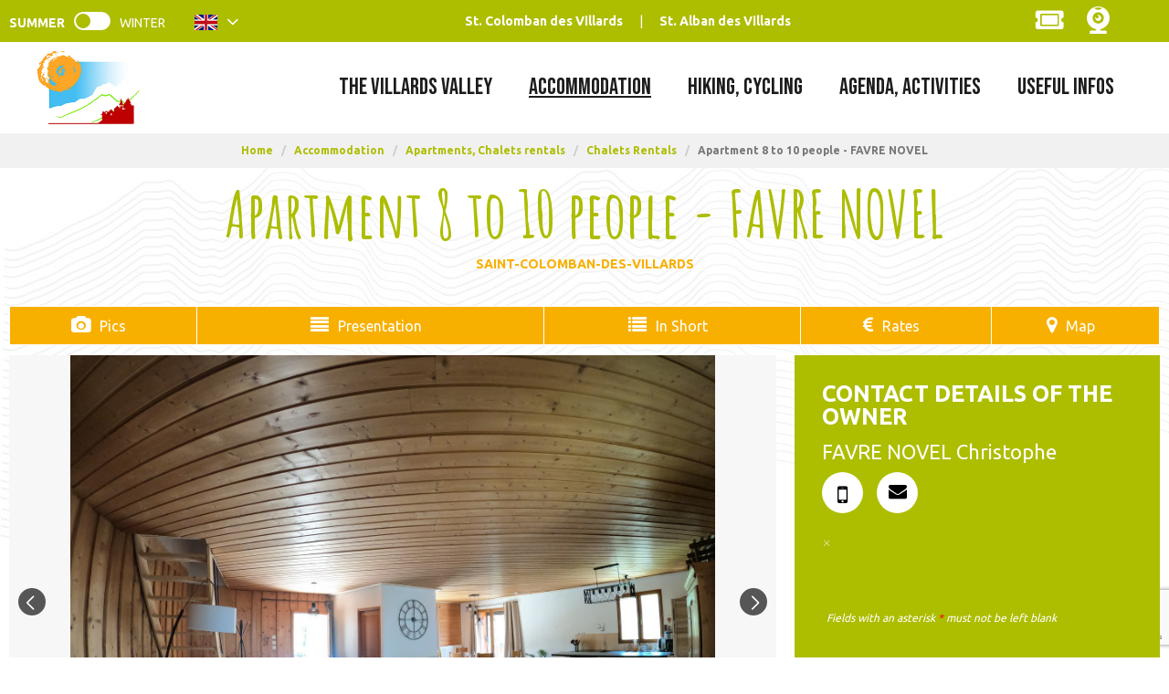

--- FILE ---
content_type: text/html; charset=utf-8
request_url: https://en.saint-colomban.com/apartment-8-to-10-people-favre-novel.html?theme=ETE
body_size: 18179
content:
<!DOCTYPE html>
<html class="no-js" lang="en">
<head>
     <title>Apartment 8 to 10 people - FAVRE NOVEL</title>
     <meta charset="utf-8" />
     <link rel="apple-touch-icon" sizes="180x180" href="/templates/SITE/images/favicon/apple-touch-icon.png">
     <link rel="icon" type="image/png" sizes="32x32" href="/templates/SITE/images/favicon/favicon-32x32.png">
     <link rel="icon" type="image/png" sizes="16x16" href="/templates/SITE/images/favicon/favicon-16x16.png">
     <link rel="manifest" href="/templates/SITE/images/favicon/site.webmanifest">
     <link rel="mask-icon" href="/templates/SITE/images/favicon/safari-pinned-tab.svg" color="#5bbad5">
     <meta name="msapplication-TileColor" content="#ffffff">
     <meta name="theme-color" content="#ffffff">
     <link href="https://fonts.googleapis.com/css2?family=Amatic+SC:wght@700&family=Ubuntu:wght@400;700&display=swap" rel="stylesheet">
     <!-- Debut balise description et keyword -->
<link rel="canonical" href="https://en.saint-colomban.com/apartment-8-to-10-people-favre-novel.html"/><!-- Fin balise description et keyword -->
<meta property="og:image" content="https://www.saint-colomban.com/medias/images/prestations/8394-piece_pincipale.jpg" /><meta property="og:site_name" content="en.saint-colomban.com" /><meta property="og:url" content="apartment-8-to-10-people-favre-novel.html" /><meta property="og:title" content="Apartment 8 to 10 people - FAVRE NOVEL" /><meta property="og:type" content="website" />     <meta name="viewport" content="width=device-width" />
     <meta name="format-detection" content="telephone=no">
     <meta http-equiv="Content-Language" content="en">
          <link href="https://fonts.googleapis.com/css2?family=Bebas+Neue&family=Dancing+Script:wght@400;600&display=swap" rel="stylesheet">
          <link href="/templates/SITE/css/css_compile.css" rel="stylesheet">     <link rel="alternate" href="https://www.saint-colomban.com/appartement-8-a-10-personnes-favre-novel.html" hreflang="FR-fr"><link rel="alternate" href="https://en.saint-colomban.com/apartment-8-to-10-people-favre-novel.html" hreflang="EN-gb"><link rel="alternate" href="https://www.saint-colomban.com/appartement-8-a-10-personnes-favre-novel.html" hreflang="x-default">     <base href="https://en.saint-colomban.com" />     <script data-cookie="GoogleAnalytics" data-cookie-fn="fn_696fae4682a42" id="fn_696fae4682a42" data-initiator="script-element" type="application/javascript" >

        function fn_696fae4682a42() {(function(i,s,o,g,r,a,m){i['GoogleAnalyticsObject']=r;i[r]=i[r]||function(){
                      (i[r].q=i[r].q||[]).push(arguments)},i[r].l=1*new Date();a=s.createElement(o),
                      m=s.getElementsByTagName(o)[0];a.async=1;a.src=g;m.parentNode.insertBefore(a,m)
                      })(window,document,'script','//www.google-analytics.com/analytics.js','ga');ga('create', 'UA-16061276-1', 'auto');ga('require', 'displayfeatures');ga('set', 'anonymizeIp', true);ga('send', 'pageview');}

        var storage = localStorage.getItem("COOKIE_MANAGER");
        if (storage) {
            var dataCookie = JSON.parse(storage);
            if (dataCookie.types.GoogleAnalytics.isEnable) {
            	fn_696fae4682a42();
            	var script = document.getElementById("fn_696fae4682a42");
            	script.setAttribute("data-cookie-init", "1");
            }
        }

        </script><link rel="alternate" href="https://www.saint-colomban.com/appartement-8-a-10-personnes-favre-novel.html" hreflang="FR-fr"><link rel="alternate" href="https://en.saint-colomban.com/apartment-8-to-10-people-favre-novel.html" hreflang="EN-gb"><link rel="alternate" href="https://www.saint-colomban.com/appartement-8-a-10-personnes-favre-novel.html" hreflang="x-default"><script src="https://ajax.googleapis.com/ajax/libs/jquery/1.9.0/jquery.min.js" data-initiator="script-element" type="application/javascript" ></script>     <link href="https://static.ingenie.fr/components/swiper/swiper.css" data-initiator="link-element" rel="stylesheet" type="text/css" /></head>
<body class="pattern  en ETE ControllerFicheInfo">
          <header class="haut_site">
         <div class="popup_box"></div>
    <div class="heading">
        <div class="top">
            <div class="switchs">
                <ul class="switch-themes"><li class="theme-ete selected"><a href="https://en.saint-colomban.com/apartment-8-to-10-people-favre-novel.html?theme=ETE" title="Summer"><span>Summer</span></a></li><div class="toggle ete" onclick="document.location.href='https://en.saint-colomban.com/apartment-8-to-10-people-favre-novel.html?theme=HIVER'"></div><li class="theme-hiver"><a href="/winter" title="Winter"><span>Winter</span></a></li></ul><ul class="switch-langues"><li class="langue-en selected"><a href="https://en.saint-colomban.com/apartment-8-to-10-people-favre-novel.html?origine=switchLangue" title="English"><span>English</span></a></li><li class="langue-fr"><a href="https://www.saint-colomban.com/appartement-8-a-10-personnes-favre-novel.html?origine=switchLangue" title="Français"><span>Français</span></a></li></ul>            </div>
            <div class="link">
                <nav role="navigation" class="menu-niveau-3 menu-menu-centre" ><ul class="">

    <li data-menu-id="168" data-menu-keyword="" class="first  menu-niveau-4  terminal"><a href="saint-colomban-les-villards.html"  ><span class="lien-menu">St. Colomban des Villards</span></a></li><li data-menu-id="169" data-menu-keyword="" class="menu-niveau-4  terminal"><a href="saint-alban-les-villards.html"  ><span class="lien-menu">St. Alban des Villards</span></a></li>
</ul>

</nav>            </div>
            <div class="push">
                <nav role="navigation" class="menu-niveau-3 menu-menu-droite" ><ul class="">

    <li data-menu-id="171" data-menu-keyword="" class="first  fas fa-ticket-alt  menu-niveau-4  terminal"><a href="https://forfait.sybelles.ski/"  target="_blank" ><span class="lien-menu">Buy Skipass</span></a></li><li data-menu-id="175" data-menu-keyword="" class="icone_webcam_custom  menu-niveau-4  terminal"><a href="webcams.html"  ><span class="lien-menu">Webcams</span></a></li>
</ul>

</nav>            </div>
        </div>
        <div class="main-heading">
            <div class="logo">
                <a href="/">
                    <div class="st">
                        <img src="/templates/SITE/images/logo.jpg" alt="Logo St Colomban des Villards" title="Retour à l'accueil">
                    </div>
                </a>
            </div>
            <div class="menu">
                <nav role="navigation" class="responsiveMenu menu-niveau-2 menu-menu-principal" ><a id="pull" class="hidden-desktop">Menu</a><ul class="">

    <li data-menu-id="177" data-menu-keyword="" class="first  menu-niveau-3"><a href="the-villards-valley.html"  ><span class="lien-menu">The Villards Valley</span></a><ul class="">

    <li data-menu-id="178" data-menu-keyword="" class="fas fa-mountain  menu-niveau-4"><a href="a-unique-territory.html"  ><span class="lien-menu">A unique territory</span></a><ul class="">

    <li data-menu-id="179" data-menu-keyword="" class="menu-niveau-5  terminal"><a href="saint-colomban-des-villards-1-1.html"  ><span class="lien-menu">Saint-Colomban des Villards</span></a></li><li data-menu-id="180" data-menu-keyword="" class="menu-niveau-5  terminal"><a href="saint-alban-des-villards.html"  ><span class="lien-menu">Saint-Alban des Villards</span></a></li><li data-menu-id="181" data-menu-keyword="" class="menu-niveau-5  terminal"><a href="col-du-glandon.html"  ><span class="lien-menu">The Glandon Pass</span></a></li><li data-menu-id="182" data-menu-keyword="" class="menu-niveau-5  terminal"><a href="the-heritage-center.html"  ><span class="lien-menu">The Heritage House</span></a></li><li data-menu-id="183" data-menu-keyword="" class="menu-niveau-5  terminal"><a href="balades-et-decouvertes-vallee-des-villards.html"  ><span class="lien-menu">Walks and Discoveries</span></a></li><li data-menu-id="184" data-menu-keyword="" class="menu-niveau-5  terminal"><a href="sites-naturels-remarquables.html"  ><span class="lien-menu">Remarkable Natural Sites</span></a></li><li data-menu-id="185" data-menu-keyword="" class="menu-niveau-5  terminal"><a href="histoire-traditions.html"  ><span class="lien-menu">History, Traditions</span></a></li><li data-menu-id="339" data-menu-keyword="" class="menu-niveau-5"><a href="our-celebrities.html"  ><span class="lien-menu">Our stars</span></a><ul class="">

    
</ul>

</li>
</ul>

</li><li data-menu-id="186" data-menu-keyword="" class="fas fa-cheese  menu-niveau-4"><a href="an-authentic-terroir.html"  ><span class="lien-menu">An authentic terroir</span></a><ul class="">

    <li data-menu-id="187" data-menu-keyword="" class="menu-niveau-5  terminal"><a href="producteurs-locaux.html"  ><span class="lien-menu">Local Producers</span></a></li><li data-menu-id="188" data-menu-keyword="" class="menu-niveau-5  terminal"><a href="le-beaufort.html"  ><span class="lien-menu">The Beaufort</span></a></li><li data-menu-id="189" data-menu-keyword="" class="menu-niveau-5  terminal"><a href="l-artisanat-local.html"  ><span class="lien-menu">Local Crafts</span></a></li><li data-menu-id="190" data-menu-keyword="" class="menu-niveau-5  terminal"><a href="the-madeleines-of-our-mountains.html"  ><span class="lien-menu">Madeleines Of Our Mountains</span></a></li>
</ul>

</li><li data-menu-id="191" data-menu-keyword="" class="fas fa-grin-stars  menu-niveau-4  terminal"><a href="you-must-see.html"  ><span class="lien-menu">You Must See</span></a></li>
</ul>

</li><li data-menu-id="192" data-menu-keyword="" class="itineraire select ssselect menu-niveau-3"><a href="accommodation.html"  ><span class="lien-menu">Accommodation</span></a><ul class="">

    <li data-menu-id="193" data-menu-keyword="" class="itineraire select ssselect fas fa-house-user  menu-niveau-4"><a href="apartments-chalets-rental.html"  ><span class="lien-menu">Apartments, Chalets rentals</span></a><ul class="">

    <li data-menu-id="194" data-menu-keyword="" class="menu-niveau-5  terminal"><a href="hebergement/locations-appartements.html"  ><span class="lien-menu">Apartments Rentals</span></a></li><li data-menu-id="195" data-menu-keyword="" class="itineraire select ssselect menu-niveau-5  terminal"><a href="hebergement/location-chalets.html"  ><span class="lien-menu">Chalets Rentals</span></a></li>
</ul>

</li><li data-menu-id="196" data-menu-keyword="" class="fas fa-bed  menu-niveau-4"><a href="hostels-and-hotels.html"  ><span class="lien-menu">Hostels and Hotels</span></a><ul class="">

    <li data-menu-id="197" data-menu-keyword="" class="menu-niveau-5  terminal"><a href="hotels.html"  ><span class="lien-menu">Hotels</span></a></li><li data-menu-id="198" data-menu-keyword="" class="menu-niveau-5  terminal"><a href="chalets-d-alpage.html"  ><span class="lien-menu">Alpine Chalets</span></a></li>
</ul>

</li><li data-menu-id="199" data-menu-keyword="" class="fas fa-users  menu-niveau-4"><a href="other-accommodations.html"  ><span class="lien-menu">Other accommodations</span></a><ul class="">

    <li data-menu-id="200" data-menu-keyword="" class="menu-niveau-5  terminal"><a href="hebergement/residence-de-tourisme.html"  ><span class="lien-menu">Holiday Residences</span></a></li><li data-menu-id="201" data-menu-keyword="" class="menu-niveau-5  terminal"><a href="camping.html"  ><span class="lien-menu">Camping : Mobile homes and chalets</span></a></li><li data-menu-id="202" data-menu-keyword="" class="menu-niveau-5  terminal"><a href="accueil-de-groupes.html"  ><span class="lien-menu">Reception of Groups</span></a></li>
</ul>

</li>
</ul>

</li><li data-menu-id="229" data-menu-keyword="" class="menu-niveau-3"><a href="hiking-cycling.html"  ><span class="lien-menu">Hiking, Cycling</span></a><ul class="">

    <li data-menu-id="230" data-menu-keyword="" class="fas fa-hiking  menu-niveau-4"><a href="walks-hiking.html"  ><span class="lien-menu">Walks, Hiking</span></a><ul class="">

    <li data-menu-id="231" data-menu-keyword="" class="menu-niveau-5  terminal"><a href="randonnees-accompagnees.html"  ><span class="lien-menu">Guided Hikes</span></a></li><li data-menu-id="232" data-menu-keyword="" class="menu-niveau-5  terminal"><a href="circuits-decouvertes.html"  ><span class="lien-menu">Itineraries</span></a></li><li data-menu-id="233" data-menu-keyword="" class="menu-niveau-5  terminal"><span class="lien-menu">Viewpoint Indicators</span></li><li data-menu-id="234" data-menu-keyword="" class="menu-niveau-5  terminal"><a href="lacs-et-sommets.html"  ><span class="lien-menu">Lakes and summits</span></a></li><li data-menu-id="235" data-menu-keyword="" class="menu-niveau-5  terminal"><span class="lien-menu">Before leaving : our advices</span></li><li data-menu-id="236" data-menu-keyword="" class="menu-niveau-5  terminal"><span class="lien-menu">Herds of sheep and patous</span></li>
</ul>

</li><li data-menu-id="237" data-menu-keyword="" class="fas fa-biking  menu-niveau-4"><a href="mtb-cyclo.html"  ><span class="lien-menu">MTB, Cyclo</span></a><ul class="">

    <li data-menu-id="238" data-menu-keyword="" class="menu-niveau-5  terminal"><a href="ecoles-de-vtt-moniteurs.html"  ><span class="lien-menu">Mountain biking school, Monitors</span></a></li><li data-menu-id="239" data-menu-keyword="" class="menu-niveau-5  terminal"><a href="le-tour-de-france.html"  ><span class="lien-menu">The Tour de France</span></a></li><li data-menu-id="240" data-menu-keyword="" class="menu-niveau-5  terminal"><span class="lien-menu">The mythical passes</span></li><li data-menu-id="241" data-menu-keyword="" class="menu-niveau-5  terminal"><a href="location-de-velo.html"  ><span class="lien-menu">Bike Rental</span></a></li>
</ul>

</li>
</ul>

</li><li data-menu-id="245" data-menu-keyword="" class="menu-niveau-3"><a href="agenda-activities.html"  ><span class="lien-menu">Agenda, Activities</span></a><ul class="">

    <li data-menu-id="246" data-menu-keyword="" class="fas fa-calendar  menu-niveau-4"><a href="agenda-event.html"  ><span class="lien-menu">Agenda</span></a><ul class="">

    <li data-menu-id="247" data-menu-keyword="" class="menu-niveau-5  terminal"><a href="tout-l-agenda.html"  ><span class="lien-menu">All the Agenda</span></a></li><li data-menu-id="248" data-menu-keyword="" class="menu-niveau-5  terminal"><a href="agenda-du-jour.html"  ><span class="lien-menu">Today</span></a></li><li data-menu-id="249" data-menu-keyword="" class="menu-niveau-5  terminal"><a href="agenda-demain.html"  ><span class="lien-menu">Tomorrow</span></a></li><li data-menu-id="250" data-menu-keyword="" class="menu-niveau-5  terminal"><a href="animation-week-end-prochain.html"  ><span class="lien-menu">Next Week-end</span></a></li><li data-menu-id="251" data-menu-keyword="" class="menu-niveau-5  terminal"><a href="les-temps-forts.html"  ><span class="lien-menu">Main Events</span></a></li>
</ul>

</li><li data-menu-id="257" data-menu-keyword="" class="fas fa-running  menu-niveau-4"><a href="visit-sport-and-leisure.html"  ><span class="lien-menu">Visit, Sport and Leisure</span></a><ul class="">

    <li data-menu-id="258" data-menu-keyword="" class="menu-niveau-5"><a href="visites-musees.html"  ><span class="lien-menu">Visits, Museums</span></a><ul class="">

    
</ul>

</li><li data-menu-id="261" data-menu-keyword="" class="menu-niveau-5  terminal"><a href="ou-se-baigner-ou-pecher.html"  ><span class="lien-menu">Swimming, Fishing</span></a></li><li data-menu-id="262" data-menu-keyword="" class="menu-niveau-5  terminal"><a href="escalade-via-ferrata-canyoning.html"  ><span class="lien-menu">Rock-climbing, Via ferrata, Canyoning</span></a></li><li data-menu-id="263" data-menu-keyword="" class="menu-niveau-5  terminal"><a href="parapente.html"  ><span class="lien-menu">Paragliding</span></a></li><li data-menu-id="264" data-menu-keyword="" class="menu-niveau-5  terminal"><a href="aire-de-loisirs-parcours-sante.html"  ><span class="lien-menu">Leisure area, Fitness trail</span></a></li><li data-menu-id="265" data-menu-keyword="" class="menu-niveau-5  terminal"><a href="tennis-petanque.html"  ><span class="lien-menu">Tennis, Petanque</span></a></li><li data-menu-id="333" data-menu-keyword="" class="menu-niveau-5  terminal"><span class="lien-menu">Yoga</span></li>
</ul>

</li><li data-menu-id="266" data-menu-keyword="" class="fas fa-child  menu-niveau-4"><a href="family-children.html"  ><span class="lien-menu">Family, Children</span></a><ul class="">

    <li data-menu-id="267" data-menu-keyword="" class="menu-niveau-5  terminal"><a href="jeu-de-piste-randoland.html"  ><span class="lien-menu">Paper Chase  RandoLand</span></a></li><li data-menu-id="268" data-menu-keyword="" class="menu-niveau-5  terminal"><span class="lien-menu">Matouille, the mascot</span></li><li data-menu-id="272" data-menu-keyword="" class="menu-niveau-5  terminal"><a href="aires-de-jeux-enfants.html"  ><span class="lien-menu">Children&#039;s Playgrounds</span></a></li><li data-menu-id="273" data-menu-keyword="" class="menu-niveau-5  terminal"><a href="photo-rally-st-alban.html"  ><span class="lien-menu">Photo Rally Of Saint-Alban</span></a></li>
</ul>

</li>
</ul>

</li><li data-menu-id="275" data-menu-keyword="" class="menu-niveau-3"><a href="useful-infos.html"  ><span class="lien-menu">Useful Infos</span></a><ul class="">

    <li data-menu-id="276" data-menu-keyword="" class="fas fa-map-marked-alt  menu-niveau-4"><a href="come-park-drive-in-vallee-des-villards.html"  ><span class="lien-menu">Come, park, drive</span></a><ul class="">

    <li data-menu-id="277" data-menu-keyword="" class="menu-niveau-5  terminal"><a href="by-car-and-carpooling.html"  ><span class="lien-menu">By car, carpool</span></a></li><li data-menu-id="278" data-menu-keyword="" class="menu-niveau-5  terminal"><a href="by-train.html"  ><span class="lien-menu">By train</span></a></li><li data-menu-id="279" data-menu-keyword="" class="menu-niveau-5  terminal"><a href="by-plane.html"  ><span class="lien-menu">By plane</span></a></li><li data-menu-id="280" data-menu-keyword="" class="menu-niveau-5  terminal"><a href="taxi-et-transferts-venir-dans-la-vallee-des-villards.html"  ><span class="lien-menu">Taxi and transfers</span></a></li><li data-menu-id="281" data-menu-keyword="" class="menu-niveau-5  terminal"><a href="car-parks.html"  ><span class="lien-menu">Parkings</span></a></li>
</ul>

</li><li data-menu-id="282" data-menu-keyword="" class="fas fa-street-view  menu-niveau-4"><a href="once-there-vallee-des-villards.html"  ><span class="lien-menu">Once there</span></a><ul class="">

    <li data-menu-id="283" data-menu-keyword="" class="menu-niveau-5  terminal"><a href="the-village-plan.html"  ><span class="lien-menu">Map of the villages</span></a></li><li data-menu-id="284" data-menu-keyword="" class="menu-niveau-5  terminal"><a href="point-wifi.html"  ><span class="lien-menu">Wifi Point</span></a></li><li data-menu-id="285" data-menu-keyword="" class="menu-niveau-5  terminal"><a href="bars-restaurants-vallee-des-villards.html"  ><span class="lien-menu">Bars, restaurants</span></a></li><li data-menu-id="286" data-menu-keyword="" class="menu-niveau-5  terminal"><a href="commerces-vallee-des-villards.html"  ><span class="lien-menu">Shops</span></a></li><li data-menu-id="287" data-menu-keyword="" class="menu-niveau-5  terminal"><a href="services-utiles-vallee-des-villards.html"  ><span class="lien-menu">Useful Services</span></a></li><li data-menu-id="288" data-menu-keyword="" class="menu-niveau-5  terminal"><a href="sante-n-d-urgences.html"  ><span class="lien-menu">Medical services, Emergency numbers</span></a></li><li data-menu-id="290" data-menu-keyword="" class="menu-niveau-5  terminal"><a href="library.html"  ><span class="lien-menu">Library</span></a></li>
</ul>

</li><li data-menu-id="291" data-menu-keyword="" class="far fa-comments  menu-niveau-4"><a href="let-s-stay-connected-facebook-insta-twitter.html"  ><span class="lien-menu">Let&#039;s stay connected</span></a><ul class="">

    <li data-menu-id="292" data-menu-keyword="" class="menu-niveau-5  terminal"><a href="office-de-tourisme-contact-telephone-adresse-mail.html"  ><span class="lien-menu">Tourist Office, contact</span></a></li><li data-menu-id="293" data-menu-keyword="" class="menu-niveau-5  terminal"><a href="brochures-vallee-des-villards-hiver-ete.html"  ><span class="lien-menu">Brochures</span></a></li><li data-menu-id="294" data-menu-keyword="" class="menu-niveau-5  terminal"><a href="facebook.html"  ><span class="lien-menu">Facebook</span></a></li><li data-menu-id="295" data-menu-keyword="" class="menu-niveau-5  terminal"><a href="instagram-vallee-des-villards.html"  ><span class="lien-menu">Instagram</span></a></li><li data-menu-id="296" data-menu-keyword="" class="menu-niveau-5  terminal"><a href="twitter-vallee-des-villards.html"  ><span class="lien-menu">Twitter</span></a></li><li data-menu-id="297" data-menu-keyword="" class="menu-niveau-5  terminal"><a href="newsletter.html"  ><span class="lien-menu">Newsletter</span></a></li>
</ul>

</li>
</ul>

</li>
</ul>

</nav>            </div>
        </div>
    </div>
</header>

<div class="arianne">
    <ul class="breadcrumb">    <li>
                                    <a href="/">
                    <span>Home</span>
                </a>
                <span class="divider">/</span>                        </li>
    <li>
                                    <a href="accommodation.html">
                    <span>Accommodation</span>
                </a>
                <span class="divider">/</span>                        </li>
    <li>
                                    <a href="apartments-chalets-rental.html">
                    <span>Apartments, Chalets rentals</span>
                </a>
                <span class="divider">/</span>                        </li>
    <li>
                                    <a href="hebergement/location-chalets.html">
                    <span>Chalets Rentals</span>
                </a>
                <span class="divider">/</span>                        </li>
    <li>
        <script type="application/ld+json">{"itemListElement":[{"position":1,"name":"Home","item":"https:\/\/en.saint-colomban.com\/\/","@type":"ListItem"},{"position":2,"name":"Accommodation","item":"https:\/\/en.saint-colomban.com\/accommodation.html","@type":"ListItem"},{"position":3,"name":"Apartments, Chalets rentals","item":"https:\/\/en.saint-colomban.com\/apartments-chalets-rental.html","@type":"ListItem"},{"position":4,"name":"Chalets Rentals","item":"https:\/\/en.saint-colomban.com\/hebergement\/location-chalets.html","@type":"ListItem"},{"position":5,"name":"Apartment 8 to 10 people - FAVRE NOVEL","item":"https:\/\/en.saint-colomban.com\/apartment-8-to-10-people-favre-novel.html","@type":"ListItem"}],"@type":"BreadcrumbList","@context":"http:\/\/schema.org\/"}</script>            <span>Apartment 8 to 10 people - FAVRE NOVEL</span>
            </li>
</ul></div>

<main class="container" role="main">
        <section id="content" class="">
        <script type="application/ld+json">{"telephone":"0671935375","email":"cfavrenovel@orange.fr","location":{"address":{"addressLocality":"Saint-Colomban-des-Villards","addressCountry":"FRA","postalCode":"73130","streetAddress":"Le Martinan, ","@type":"PostalAddress"},"geo":{"latitude":"45.297056","longitude":"6.234495","@type":"GeoCoordinates"},"@type":"Place"},"name":"Apartment 8 to 10 people - FAVRE NOVEL","description":"New 105m\u00b2 1st floor house, renovated June 2021.","url":"https:\/\/en.saint-colomban.com\/apartment-8-to-10-people-favre-novel.html","image":{"url":"https:\/\/www.saint-colomban.com\/medias\/images\/prestations\/8394-piece_pincipale.jpg","@type":"ImageObject"},"@type":"LocalBusiness","@context":"http:\/\/schema.org\/"}</script><div id="fiche-info"  class="type-prestation-g fiche-info-INFO"  ><header><h1 >Apartment 8 to 10 people - FAVRE NOVEL</h1><div class="classement"></div><span class="sous-titre"><span class="VilleSitra-30459-G">Saint-Colomban-des-Villards</span> </span></header><div class="contenu-fiche"><div class="bandeau"><ul><li class="bandeau-photos "><a href="/apartment-8-to-10-people-favre-novel.html#media">Pics</a></li><li class="bandeau-description "><a href="/apartment-8-to-10-people-favre-novel.html#description">Presentation</a></li><li class="bandeau-contact "><a href="/apartment-8-to-10-people-favre-novel.html#contact">Contact</a></li><li class="bandeau-criteres "><a href="/apartment-8-to-10-people-favre-novel.html#criteres">In Short</a></li><li class="bandeau-ouvertures "><a href="/apartment-8-to-10-people-favre-novel.html#ouvertures">FICHE_INFO_SIMPLE_OUVERTURES</a></li><li class="bandeau-tariffroid "><a	href="/apartment-8-to-10-people-favre-novel.html#tarifsfroid">Rates</a></li><li class="bandeau-carte "><a href="/apartment-8-to-10-people-favre-novel.html#carte">Map</a></li></ul></div><div id="media" class="gallerie"><div class="swiper-container swiper-gallery"><ul class="gallerie-list swiper-wrapper"><li class="swiper-slide"><img   src="https://www.saint-colomban.com/medias/images/prestations/multitailles/800x600_8394-piece_pincipale.jpg" alt="piece_pincipale.jpg" title="piece_pincipale.jpg"/></li><li class="swiper-slide"><img   src="https://www.saint-colomban.com/medias/images/prestations/multitailles/800x600_8395-exterieur.jpg" alt="exterieur.jpg" title="exterieur.jpg"/></li><li class="swiper-slide"><img   src="https://www.saint-colomban.com/medias/images/prestations/multitailles/800x600_8396-chambre_3.jpg" alt="chambre_3.jpg" title="chambre_3.jpg"/></li><li class="swiper-slide"><img   src="https://www.saint-colomban.com/medias/images/prestations/multitailles/800x600_8397-chambre_2.jpg" alt="chambre_2.jpg" title="chambre_2.jpg"/></li><li class="swiper-slide"><img   src="https://www.saint-colomban.com/medias/images/prestations/multitailles/800x600_8398-salle_de_bain_1.jpg" alt="salle_de_bain_1.jpg" title="salle_de_bain_1.jpg"/></li><li class="swiper-slide"><img   src="https://www.saint-colomban.com/medias/images/prestations/multitailles/800x600_8399-chambre_4.jpg" alt="chambre_4.jpg" title="chambre_4.jpg"/></li><li class="swiper-slide"><img   src="https://www.saint-colomban.com/medias/images/prestations/multitailles/800x600_8400-cuisine_1.jpg" alt="cuisine_1.jpg" title="cuisine_1.jpg"/></li><li class="swiper-slide"><img   src="https://www.saint-colomban.com/medias/images/prestations/multitailles/800x600_8401-cuisine.jpg" alt="cuisine.jpg" title="cuisine.jpg"/></li></ul>
    <div class="swiper-pagination"></div>

    <div class="swiper-button-prev"></div>
    <div class="swiper-button-next"></div>

</div><div id="sliderThumbReal" class="swiper-container-thumbs swiper-container"><div id="thumb-pager" class="swiper-wrapper"><a class="swiper-slide" data-slide-index="0"><span><img src="https://www.saint-colomban.com/medias/images/prestations/multitailles/160x120_8394-piece_pincipale.jpg" alt="piece_pincipale.jpg" /></span></a><a class="swiper-slide" data-slide-index="1"><span><img src="https://www.saint-colomban.com/medias/images/prestations/multitailles/160x120_8395-exterieur.jpg" alt="exterieur.jpg" /></span></a><a class="swiper-slide" data-slide-index="2"><span><img src="https://www.saint-colomban.com/medias/images/prestations/multitailles/160x120_8396-chambre_3.jpg" alt="chambre_3.jpg" /></span></a><a class="swiper-slide" data-slide-index="3"><span><img src="https://www.saint-colomban.com/medias/images/prestations/multitailles/160x120_8397-chambre_2.jpg" alt="chambre_2.jpg" /></span></a><a class="swiper-slide" data-slide-index="4"><span><img src="https://www.saint-colomban.com/medias/images/prestations/multitailles/160x120_8398-salle_de_bain_1.jpg" alt="salle_de_bain_1.jpg" /></span></a><a class="swiper-slide" data-slide-index="5"><span><img src="https://www.saint-colomban.com/medias/images/prestations/multitailles/160x120_8399-chambre_4.jpg" alt="chambre_4.jpg" /></span></a><a class="swiper-slide" data-slide-index="6"><span><img src="https://www.saint-colomban.com/medias/images/prestations/multitailles/160x120_8400-cuisine_1.jpg" alt="cuisine_1.jpg" /></span></a><a class="swiper-slide" data-slide-index="7"><span><img src="https://www.saint-colomban.com/medias/images/prestations/multitailles/160x120_8401-cuisine.jpg" alt="cuisine.jpg" /></span></a></div></div></div><!-- SLIDER SWIPER -->
<script type='application/javascript'>
setTimeout(() => {
    if (document.readyState !== 'loading') {
        runSlider517043684();
    } else if (document.addEventListener) {
        document.addEventListener('DOMContentLoaded', runSlider517043684);
    } else {
        document.attachEvent('onreadystatechange', function() {
            if (document.readyState == 'complete') {
                runSlider517043684();
            }
        });
    }
}, 0);
function runSlider517043684() {
    var ingSwiper517043684 = new IngenieSwiper.Client({
        params: {},
        initialSelector: '.swiper-gallery',
        selector: '.gallerie',
        thumbnailSelector: '#sliderThumbReal',
        isZoomEnable: 1,
        preloadImages: false,
        lazy: true
        
    });
    ingSwiper517043684.init();
    
}
</script>
<!--/ SLIDER SWIPER --><h2 class="titre_bloc_fiche" id="description"><span>Presentation</span></h2><div class="presentation"><div class="description" ><div class="pave1 pave-containText"><span class="contenu_descriptif">New 105m² 1st floor house, renovated June 2021.</span></div><div class="pave2 pave-containText"><span class="contenu_descriptif">A main room of 50m² including a living room with a corner sofa, a TV, an open kitchen including an oven, dishwasher, microwave, induction hob, coffee maker, kettle and melted service, bed linen and towels provided.<br />
<br />
Near of the free shuttle<br />
<br />
Upstairs :<br />
- 4 bedrooms, one bedroom with a single bed, another with a bunk bed. Another bedroom with a double bed of a size of 140 and the last with a double bed of a size of 160 with also in the same bedroom a single bed.<br />
- 2 separate toilets, on each floor.<br />
- 1 bathroom with a large bathtub and a shower and a washing machine.<br />
- 1 terrace of 25m2 with awning on the EAST side and 2 balconies, one on the SOUTH side and the other<br />
 West.</span></div></div><div class="description ouvertures"><div class="pave6 pave-containText"><span class="libelle_descriptif">Période(s) d'ouverture</span><span class="contenu_descriptif">All year round.</span></div></div></div><div class="contact" id="contact"><div class="coordonnees"><div class="prestataire"><div class="coord"><div class="libelle">Contact details of the owner</div><div class="Nom"><span class="valeur">FAVRE NOVEL Christophe </span></div>

        <div class="barre_bts_coordonnees"><span class="bt_view_2" data-click="tels" id="tels_contact"><div class="Portable"><span class="titre" >Mob : </span><span class="valeur" >+33 671935375</span></div></span><span class="bt_view" data-click="contact" id="form_contact"><span>mail / message</span></span></div></div></div><div id="bloc_form_contact"><a href="#form_contact" class="titre_bloc_form_contact" id="form_contact">FICHE_INFO_SIMPLE_ECRIRE_MESSAGE</a><div><span class="close_button"></span><div class="formulaire"><div class="formulaire_container">
	<a id="form_haut"></a>		<div id="form_erreur_header" style="display: none;">
			<div class="titre">Error: Submitting form</div>
			<div class="contenu"></div>
			<div class="contenu-composition"></div>
		</div>
		<form method="POST" enctype="multipart/form-data" action="/apartment-8-to-10-people-favre-novel.html?action_formulaire=envoieformulaire#form_4" id="form_4" class="forms_controlable ">
		
						<input type="hidden" name="id_form" id="id_form" value="4" />
	
				<input type="hidden" name="captcha" value="15d26aa69ab7f732184628c8596639e1" />
				<input type="hidden" name="cle_prestataire" id="cle_prestataire" value="G|5850470|5850452" />
				<input type="hidden" name="contact_remplace_id" id="contact_remplace_id" value="16461" />
				
				
			    
	    			<input type="hidden" name="authentificationParam" id="authentificationParam" value="0" />
	    		
		 <input type="hidden" name="authentification" id="authentification" value="1" />
						<div class="forms_ligne" id="formsChamp_4_65_ligne">
				    				    <span class='form_commentaire_champ'>
										</span>
				</div>
								<div class="forms_ligne" id="formsChamp_4_66_ligne">
				    				    <span class='form_commentaire_champ'>
					<span style="font-size:12px;"><em>Fields with an asterisk <span style="color:#ff0000;">*</span> must not be left blank</em></span>					</span>
				</div>
														<fieldset id="formsChamp_4_67" class="forms_fieldset ">
					<legend>My request</legend><div id="formsChamp_4_67_div" class="forms_fieldset_div"><div class="forms_ligne " id="formsChamp_4_68_ligne"  data-champs-ligne="evenement.commentaire">
	        <label for="formsChamp_4_68" id="formsChamp_4_68_label" class="forms_label form_nl label_on_top" title="Seize your request">
			Seize your request <span class="etoileOblig">*</span>        </label>
	    <div class="forms_colValues form_nl">
		            <span class="forms_icon"></span>
            <span class="forms_erreur_label" id="formsChamp_4_68_erreur" style="display: none;"></span>
            <textarea name="formsChamp_4_68" id="formsChamp_4_68" placeholder="Seize your request *"  class="champ oblig"></textarea><input type="hidden" name="formsChamp_4_68_controls" id="formsChamp_4_68_controls" value="o"/><div style="clear: left;"></div>    </div>
</div><div class="forms_ligne " id="formsChamp_4_69_ligne"  data-champs-ligne="">
	        <label for="formsChamp_4_69" id="formsChamp_4_69_label" class="forms_label" title="Nombre d'adultes">
			Nombre d'adultes (+)         </label>
	    <div class="forms_colValues">
		<div class="forms_listeRadio forms_champs_formsChamp_4_69"><input type="hidden" name="formsChamp_4_69[]" id="formsChamp_4_69_COMPOSITIONFAMILLE_NBADULTE" value="COMPOSITIONFAMILLE[NBADULTE"/><label for="formsChamp_4_69_COMPOSITIONFAMILLE_NBADULTE" class="forms_label_apres">Nombre d'adulte</label><span> : </span><input type="text" name="formsChamp_4_69_COMPOSITIONFAMILLE_NBADULTE_val" id="formsChamp_4_69_COMPOSITIONFAMILLE_NBADULTE_val" maxlength="2" size="2"placeholder="Nombre d'adulte " class="champ"/></div><input type="hidden" name="formsChamp_4_69_controls" id="formsChamp_4_69_controls" value=""/><span class="forms_icon"></span><span class="forms_erreur_label" id="formsChamp_4_69_erreur" style="display: none;"></span><div style="clear: left;"></div>    </div>
</div><div class="forms_ligne " id="formsChamp_4_70_ligne"  data-champs-ligne="">
	        <label for="formsChamp_4_70" id="formsChamp_4_70_label" class="forms_label" title="Nombre d'enfants">
			Nombre d'enfants (+)         </label>
	    <div class="forms_colValues">
		<div class="forms_listeRadio forms_champs_formsChamp_4_70"><input type="hidden" name="formsChamp_4_70[]" id="formsChamp_4_70_COMPOSITIONFAMILLE_NBENFANT" value="COMPOSITIONFAMILLE[NBENFANT"/><input type="text" name="formsChamp_4_70_COMPOSITIONFAMILLE_NBENFANT_val" id="formsChamp_4_70_COMPOSITIONFAMILLE_NBENFANT_val" maxlength="2" size="2"placeholder="Nombre d'enfants " class="champ"/><label for="formsChamp_4_70_COMPOSITIONFAMILLE_NBENFANT" class="forms_label_apres">Nombre d'enfants</label></div><input type="hidden" name="formsChamp_4_70_controls" id="formsChamp_4_70_controls" value=""/><span class="forms_icon"></span><span class="forms_erreur_label" id="formsChamp_4_70_erreur" style="display: none;"></span><div style="clear: left;"></div>    </div>
</div><div class="forms_ligne form_ligne_date_debut" id="formsChamp_4_71_ligne"  data-champs-ligne="">
	        <label for="formsChamp_4_71" id="formsChamp_4_71_label" class="forms_label" title="Début de séjour">
			Début de séjour (+)         </label>
	    <div class="forms_colValues">
		<div class="forms_listeRadio forms_champs_formsChamp_4_71 forms_champDate"><input type="hidden" name="formsChamp_4_71[]" id="formsChamp_4_71_DATESEJOUR_DATEDEB" value="DATESEJOUR[DATEDEB"/><input type="text" name="formsChamp_4_71_DATESEJOUR_DATEDEB_val" id="formsChamp_4_71_DATESEJOUR_DATEDEB_val" value="JJ/MM/AAAA" maxlength="10" size="12" placeholder="Date de début de séjour " class="champ form_date"/></div><input type="hidden" name="formsChamp_4_71_controls" id="formsChamp_4_71_controls" value="date"/><span class="forms_icon"></span><span class="forms_erreur_label" id="formsChamp_4_71_erreur" style="display: none;"></span><div style="clear: left;"></div>    </div>
</div><div class="forms_ligne form_ligne_date_fin" id="formsChamp_4_72_ligne"  data-champs-ligne="">
	        <label for="formsChamp_4_72" id="formsChamp_4_72_label" class="forms_label" title="Fin de séjour">
			Fin de séjour (+)         </label>
	    <div class="forms_colValues">
		<div class="forms_listeRadio forms_champs_formsChamp_4_72 forms_champDate"><input type="hidden" name="formsChamp_4_72[]" id="formsChamp_4_72_DATESEJOUR_DATEFIN" value="DATESEJOUR[DATEFIN"/><input type="text" name="formsChamp_4_72_DATESEJOUR_DATEFIN_val" id="formsChamp_4_72_DATESEJOUR_DATEFIN_val" value="JJ/MM/AAAA" maxlength="10" size="12" placeholder="Date de fin de séjour " class="champ form_date"/></div><input type="hidden" name="formsChamp_4_72_controls" id="formsChamp_4_72_controls" value="date"/><span class="forms_icon"></span><span class="forms_erreur_label" id="formsChamp_4_72_erreur" style="display: none;"></span><div style="clear: left;"></div>    </div>
</div>	</div>
						</fieldset>										<fieldset id="formsChamp_4_73" class="forms_fieldset ">
					<legend>Your Contact Details</legend><div id="formsChamp_4_73_div" class="forms_fieldset_div"><div class="forms_ligne form_ligne_mail" id="formsChamp_4_74_ligne"  data-champs-ligne="clients.email">
	        <label for="formsChamp_4_74" id="formsChamp_4_74_label" class="forms_label" title="E-mail">
			E-mail <span class="etoileOblig">*</span>        </label>
	    <div class="forms_colValues">
		<input type="email" name="formsChamp_4_74" id="formsChamp_4_74" placeholder="E-mail *" value="" maxlength="80"  class="forms_action champ oblig"  /><input type="hidden" name="formsChamp_4_74_controls" id="formsChamp_4_74_controls" value="o|mail"/><span class="forms_icon"></span><span class="forms_erreur_label" id="formsChamp_4_74_erreur" style="display: none;"></span><div style="clear: left;"></div>    </div>
</div><div id="formsChamp_4_75" class="forms_div forms_dep74 to_hide "><div class="forms_ligne " id="formsChamp_4_76_ligne"  data-champs-ligne="clients.categorie">
	    <div class="forms_colValues forms_champType_checkbox">
		<div class="forms_listeRadio forms_champs_formsChamp_4_76"><input type="checkbox" name="formsChamp_4_76[]" id="formsChamp_4_76_23" value="S"   class=" forms_action champ_liste"/><label for="formsChamp_4_76_23" class="forms_label_apres">I'm a professional</label></div><input type="hidden" name="formsChamp_4_76_controls" id="formsChamp_4_76_controls" value=""/><span class="forms_icon"></span><span class="forms_erreur_label" id="formsChamp_4_76_erreur" style="display: none;"></span><div style="clear: left;"></div>    </div>
</div><div class="forms_ligne forms_dep76 to_hide " id="formsChamp_4_77_ligne"  data-champs-ligne="clients.societe">
	        <label for="formsChamp_4_77" id="formsChamp_4_77_label" class="forms_label" title="Company / Institution">
			Company / Institution <span class="etoileOblig">*</span>        </label>
	    <div class="forms_colValues">
		<input type="text" name="formsChamp_4_77" id="formsChamp_4_77" placeholder="Company / Institution *" value="" maxlength="120"  class="champ oblig"  /><input type="hidden" name="formsChamp_4_77_controls" id="formsChamp_4_77_controls" value="o"/><span class="forms_icon"></span><span class="forms_erreur_label" id="formsChamp_4_77_erreur" style="display: none;"></span><div style="clear: left;"></div>    </div>
</div><div class="forms_ligne " id="formsChamp_4_78_ligne"  data-champs-ligne="clients.civilite">
	        <label for="formsChamp_4_78" id="formsChamp_4_78_label" class="forms_label" title="Marital Status">
			Marital Status         </label>
	    <div class="forms_colValues forms_champType_select">
		<select name="formsChamp_4_78" id="formsChamp_4_78"  class="champ" ><option data-pj="N"  value="Mme" >Madam</option><option data-pj="N"  value="M" >Mister</option><option data-pj="N"  value="MMS" selected="selected">Madam, Mister</option></select><input type="hidden" name="formsChamp_4_78_controls" id="formsChamp_4_78_controls" value=""/><span class="forms_icon"></span><span class="forms_erreur_label" id="formsChamp_4_78_erreur" style="display: none;"></span><div style="clear: left;"></div>    </div>
</div><div class="forms_ligne " id="formsChamp_4_79_ligne"  data-champs-ligne="clients.nom">
	        <label for="formsChamp_4_79" id="formsChamp_4_79_label" class="forms_label" title="Last name">
			Last name <span class="etoileOblig">*</span>        </label>
	    <div class="forms_colValues">
		<input type="text" name="formsChamp_4_79" id="formsChamp_4_79" placeholder="Last name *" value="" maxlength="30"  class="champ oblig"  /><input type="hidden" name="formsChamp_4_79_controls" id="formsChamp_4_79_controls" value="o"/><span class="forms_icon"></span><span class="forms_erreur_label" id="formsChamp_4_79_erreur" style="display: none;"></span><div style="clear: left;"></div>    </div>
</div><div class="forms_ligne " id="formsChamp_4_80_ligne"  data-champs-ligne="clients.prenom">
	        <label for="formsChamp_4_80" id="formsChamp_4_80_label" class="forms_label" title="First name">
			First name         </label>
	    <div class="forms_colValues">
		<input type="text" name="formsChamp_4_80" id="formsChamp_4_80" placeholder="First name " value="" maxlength="30"  class="champ"  /><input type="hidden" name="formsChamp_4_80_controls" id="formsChamp_4_80_controls" value=""/><span class="forms_icon"></span><span class="forms_erreur_label" id="formsChamp_4_80_erreur" style="display: none;"></span><div style="clear: left;"></div>    </div>
</div><div class="forms_ligne " id="formsChamp_4_81_ligne"  data-champs-ligne="clients.adresse1">
	        <label for="formsChamp_4_81" id="formsChamp_4_81_label" class="forms_label" title="Address">
			Address         </label>
	    <div class="forms_colValues">
		<input type="text" name="formsChamp_4_81" id="formsChamp_4_81" placeholder="Address " value="" maxlength="50"  class="forms_action champ"  /><input type="hidden" name="formsChamp_4_81_controls" id="formsChamp_4_81_controls" value=""/><span class="forms_icon"></span><span class="forms_erreur_label" id="formsChamp_4_81_erreur" style="display: none;"></span><div style="clear: left;"></div>    </div>
</div><div class="forms_ligne forms_dep81 to_hide " id="formsChamp_4_82_ligne"  data-champs-ligne="clients.adresse2">
	        <label for="formsChamp_4_82" id="formsChamp_4_82_label" class="forms_label" title="Address (2)">
			Address (2)         </label>
	    <div class="forms_colValues">
		<input type="text" name="formsChamp_4_82" id="formsChamp_4_82" placeholder="Address (2) " value="" maxlength="50"  class="forms_action champ"  /><input type="hidden" name="formsChamp_4_82_controls" id="formsChamp_4_82_controls" value=""/><span class="forms_icon"></span><span class="forms_erreur_label" id="formsChamp_4_82_erreur" style="display: none;"></span><div style="clear: left;"></div>    </div>
</div><div class="forms_ligne forms_dep82 to_hide " id="formsChamp_4_83_ligne"  data-champs-ligne="clients.adresse3">
	        <label for="formsChamp_4_83" id="formsChamp_4_83_label" class="forms_label" title="State / County / Province">
			State / County / Province         </label>
	    <div class="forms_colValues">
		<input type="text" name="formsChamp_4_83" id="formsChamp_4_83" placeholder="State / County / Province " value="" maxlength="50"  class="champ"  /><input type="hidden" name="formsChamp_4_83_controls" id="formsChamp_4_83_controls" value=""/><span class="forms_icon"></span><span class="forms_erreur_label" id="formsChamp_4_83_erreur" style="display: none;"></span><div style="clear: left;"></div>    </div>
</div><div class="forms_ligne " id="formsChamp_4_84_ligne"  data-champs-ligne="clients.cpostal">
	        <label for="formsChamp_4_84" id="formsChamp_4_84_label" class="forms_label" title="Zip code">
			Zip code         </label>
	    <div class="forms_colValues">
		<input type="text" name="formsChamp_4_84" id="formsChamp_4_84" placeholder="Zip code " value="" maxlength="30"  class="champ"  /><input type="hidden" name="formsChamp_4_84_controls" id="formsChamp_4_84_controls" value=""/><span class="forms_icon"></span><span class="forms_erreur_label" id="formsChamp_4_84_erreur" style="display: none;"></span><div style="clear: left;"></div>    </div>
</div><div class="forms_ligne " id="formsChamp_4_85_ligne"  data-champs-ligne="clients.ville">
	        <label for="formsChamp_4_85" id="formsChamp_4_85_label" class="forms_label" title="City">
			City         </label>
	    <div class="forms_colValues">
		<input type="text" name="formsChamp_4_85" id="formsChamp_4_85" placeholder="City " value="" maxlength="30"  class="champ"  /><input type="hidden" name="formsChamp_4_85_controls" id="formsChamp_4_85_controls" value=""/><span class="forms_icon"></span><span class="forms_erreur_label" id="formsChamp_4_85_erreur" style="display: none;"></span><div style="clear: left;"></div>    </div>
</div><div class="forms_ligne " id="formsChamp_4_86_ligne"  data-champs-ligne="clients.pays">
	        <label for="formsChamp_4_86" id="formsChamp_4_86_label" class="forms_label" title="Country">
			Country         </label>
	    <div class="forms_colValues forms_champType_select">
		<select name="formsChamp_4_86" id="formsChamp_4_86"  class="champ" ><option data-pj="N" data-iso3="AFG" value="AFG" >Afghanistan</option><option data-pj="N" data-iso3="ALB" value="ALB" >Albania</option><option data-pj="N" data-iso3="DZA" value="ALG" >Algeria</option><option data-pj="N" data-iso3="AND" value="AND" >Andorra</option><option data-pj="N" data-iso3="AGO" value="AGO" >Angola</option><option data-pj="N" data-iso3="ATG" value="ANT" >Antigua and Barbuda</option><option data-pj="N" data-iso3="ARG" value="ARG" >Argentina</option><option data-pj="N" data-iso3="ARM" value="ARM" >Armenie</option><option data-pj="N" data-iso3="AUS" value="AUS" >Australia</option><option data-pj="N" data-iso3="AUT" value="AUT" >Austria</option><option data-pj="N" data-iso3="AZE" value="AZE" >Azerbaïdjan</option><option data-pj="N" data-iso3="BHR" value="BAR" >Bahreïn</option><option data-pj="N" data-iso3="BGD" value="BAN" >Bangladesh</option><option data-pj="N" data-iso3="BRB" value="BAB" >Barbados (It)</option><option data-pj="N" data-iso3="BEL" value="BEL" >Belgium</option><option data-pj="N" data-iso3="BLZ" value="BEZ" >Belize</option><option data-pj="N" data-iso3="BEN" value="BEN" >Benign</option><option data-pj="N" data-iso3="BTN" value="BHO" >Bhutan</option><option data-pj="N" data-iso3="" value="BIE" >Bielorussia</option><option data-pj="N" data-iso3="BOL" value="BOL" >Bolivia</option><option data-pj="N" data-iso3="" value="BOZ" >Bosnia-Herzegovine</option><option data-pj="N" data-iso3="BWA" value="BOS" >Botswana</option><option data-pj="N" data-iso3="BRA" value="BRE" >Brazil</option><option data-pj="N" data-iso3="BRN" value="BRU" >Brunei</option><option data-pj="N" data-iso3="BGR" value="BGR" >Bulgaria</option><option data-pj="N" data-iso3="BFA" value="BUK" >Burkina Faso</option><option data-pj="N" data-iso3="BDI" value="BUR" >Burundi</option><option data-pj="N" data-iso3="CMR" value="CAE" >Cameroun</option><option data-pj="N" data-iso3="CAN" value="CAN" >Canada</option><option data-pj="N" data-iso3="CAF" value="RCA" >Central African (Republic)</option><option data-pj="N" data-iso3="TCD" value="TC" >Chad</option><option data-pj="N" data-iso3="CHL" value="CHL" >Chile</option><option data-pj="N" data-iso3="CHN" value="CHI" >China</option><option data-pj="N" data-iso3="COL" value="COL" >Colombia</option><option data-pj="N" data-iso3="COG" value="CON" >Congo</option><option data-pj="N" data-iso3="COD" value="COG" >Congo (democratic Republic of)</option><option data-pj="N" data-iso3="CRI" value="COS" >Costa Rica</option><option data-pj="N" data-iso3="HRV" value="CRO" >Croatia</option><option data-pj="N" data-iso3="CUB" value="CUB" >Cuba</option><option data-pj="N" data-iso3="CYP" value="CHY" >Cyprus</option><option data-pj="N" data-iso3="CZE" value="TCH" >Czech (Republic)</option><option data-pj="N" data-iso3="DNK" value="DK" >Denmark</option><option data-pj="N" data-iso3="DJI" value="DJI" >Djibouti</option><option data-pj="N" data-iso3="DOM" value="DOM" >Dominican (Republic)</option><option data-pj="N" data-iso3="TLS" value="TIM" >Eastern Timor</option><option data-pj="N" data-iso3="ECU" value="EQU" >Ecuador</option><option data-pj="N" data-iso3="EGY" value="EGY" >Egypt</option><option data-pj="N" data-iso3="SLV" value="SAV" >El Salvador</option><option data-pj="N" data-iso3="GNQ" value="GUE" >Equatorial Guinea</option><option data-pj="N" data-iso3="ERI" value="ERY" >Erythrée</option><option data-pj="N" data-iso3="EST" value="EST" >Estonia</option><option data-pj="N" data-iso3="ETH" value="ETH" >Ethiopia</option><option data-pj="N" data-iso3="FJI" value="IFI" >Fiji (Islands)</option><option data-pj="N" data-iso3="FIN" value="FIN" >Finland</option><option data-pj="N" data-iso3="FRA" value="FRA" selected="selected">France</option><option data-pj="N" data-iso3="GAB" value="GAB" >Gabon</option><option data-pj="N" data-iso3="GMB" value="GAM" >Gambia</option><option data-pj="N" data-iso3="GEO" value="GEO" >Georgia</option><option data-pj="N" data-iso3="DEU" value="ALL" >Germany</option><option data-pj="N" data-iso3="GHA" value="GHA" >Ghana</option><option data-pj="N" data-iso3="GRC" value="GR" >Greece</option><option data-pj="N" data-iso3="CPV" value="CAP" >Green Cape</option><option data-pj="N" data-iso3="GRL" value="GRL" >Greenland</option><option data-pj="N" data-iso3="GRD" value="GRE" >Grenade</option><option data-pj="N" data-iso3="GTM" value="GUA" >Guatemala</option><option data-pj="N" data-iso3="GGY" value="GGY" >Guernesey</option><option data-pj="N" data-iso3="GIN" value="GUI" >Guinea</option><option data-pj="N" data-iso3="GNB" value="GUB" >Guinea-Bissau</option><option data-pj="N" data-iso3="GUY" value="GUY" >Guyana</option><option data-pj="N" data-iso3="HTI" value="HAI" >Haiti</option><option data-pj="N" data-iso3="HND" value="HOD" >Honduras</option><option data-pj="N" data-iso3="HUN" value="HUN" >Hungary</option><option data-pj="N" data-iso3="ISL" value="ISL" >Iceland</option><option data-pj="N" data-iso3="IND" value="IND" >India</option><option data-pj="N" data-iso3="IDN" value="INO" >Indonesia</option><option data-pj="N" data-iso3="IRN" value="IRN" >Iran</option><option data-pj="N" data-iso3="IRQ" value="IRK" >Iraq</option><option data-pj="N" data-iso3="IRL" value="IRL" >Ireland</option><option data-pj="N" data-iso3="ISR" value="ISR" >Israel</option><option data-pj="N" data-iso3="ITA" value="ITA" >Italy</option><option data-pj="N" data-iso3="CIV" value="CI" >Ivory Coast</option><option data-pj="N" data-iso3="JAM" value="JAM" >Jamaica</option><option data-pj="N" data-iso3="JPN" value="JAP" >Japan</option><option data-pj="N" data-iso3="JOR" value="JOR" >Jordan</option><option data-pj="N" data-iso3="KHM" value="CAM" >Kampuchea</option><option data-pj="N" data-iso3="KAZ" value="KAH" >Kazakhstan</option><option data-pj="N" data-iso3="KEN" value="KEN" >Kenya</option><option data-pj="N" data-iso3="KGZ" value="KIR" >Kirghizstan</option><option data-pj="N" data-iso3="KIR" value="KII" >Kiribati</option><option data-pj="N" data-iso3="KWT" value="KWT" >Kuwait</option><option data-pj="N" data-iso3="LAO" value="LAO" >Laos</option><option data-pj="N" data-iso3="LVA" value="LET" >Latvia</option><option data-pj="N" data-iso3="LBN" value="LIB" >Lebanon</option><option data-pj="N" data-iso3="LSO" value="LES" >Lesotho</option><option data-pj="N" data-iso3="LBR" value="LIE" >Liberia</option><option data-pj="N" data-iso3="LBY" value="LIY" >Libya</option><option data-pj="N" data-iso3="LIE" value="LIC" >Liechtenstein</option><option data-pj="N" data-iso3="LTU" value="LIT" >Lithuania</option><option data-pj="N" data-iso3="LUX" value="LUX" >Luxembourg</option><option data-pj="N" data-iso3="MKD" value="MAC" >Macedonia</option><option data-pj="N" data-iso3="MDG" value="MAD" >Madagascar</option><option data-pj="N" data-iso3="MWI" value="MAW" >Malawi</option><option data-pj="N" data-iso3="MYS" value="MAA" >Malaysia</option><option data-pj="N" data-iso3="MDV" value="MAV" >Maldives (Islands)</option><option data-pj="N" data-iso3="MLI" value="MAI" >Mali</option><option data-pj="N" data-iso3="MLT" value="MAL" >Malta</option><option data-pj="N" data-iso3="MHL" value="MAS" >Marshall (Islands)</option><option data-pj="N" data-iso3="MUS" value="MAU" >Maurice (Island)</option><option data-pj="N" data-iso3="MRT" value="MAT" >Mauritania</option><option data-pj="N" data-iso3="MEX" value="MEX" >Mexico</option><option data-pj="N" data-iso3="FSM" value="MIC" >Micronesia</option><option data-pj="N" data-iso3="MDA" value="MOL" >Moldavie</option><option data-pj="N" data-iso3="MCO" value="MON" >Monaco</option><option data-pj="N" data-iso3="MNG" value="MOG" >Mongolia</option><option data-pj="N" data-iso3="MNE" value="MNE" >Montenegro</option><option data-pj="N" data-iso3="MAR" value="MAR" >Morocco</option><option data-pj="N" data-iso3="MOZ" value="MOZ" >Mozambique</option><option data-pj="N" data-iso3="MMR" value="BIR" >Myanmar (Burma)</option><option data-pj="N" data-iso3="NAM" value="NAM" >Namibia</option><option data-pj="N" data-iso3="NRU" value="NAU" >Nauru</option><option data-pj="N" data-iso3="NPL" value="NEP" >Nepal</option><option data-pj="N" data-iso3="NLD" value="PB" >Netherlands</option><option data-pj="N" data-iso3="PNG" value="PAP" >New Guinea-News-Guinea</option><option data-pj="N" data-iso3="NZL" value="NZ" >New Zealand</option><option data-pj="N" data-iso3="NIC" value="NIC" >Nicaragua</option><option data-pj="N" data-iso3="NER" value="NIG" >Niger</option><option data-pj="N" data-iso3="NGA" value="NIE" >Nigeria</option><option data-pj="N" data-iso3="PRK" value="CRN" >North Korea</option><option data-pj="N" data-iso3="NOR" value="NOR" >Norway</option><option data-pj="N" data-iso3="OMN" value="OMN" >Oman</option><option data-pj="N" data-iso3="UZB" value="OUZ" >Ouzbékistan</option><option data-pj="N" data-iso3="PAK" value="PAK" >Pakistan</option><option data-pj="N" data-iso3="PLW" value="PBA" >Palau (Belau)</option><option data-pj="N" data-iso3="PSE" value="PAL" >Palestine (autonomous Territories of)</option><option data-pj="N" data-iso3="PAN" value="PAN" >Panamà</option><option data-pj="N" data-iso3="PRY" value="PAR" >Paraguay</option><option data-pj="N" data-iso3="PER" value="PER" >Peru</option><option data-pj="N" data-iso3="ARE" value="EAU" >Plain Arab Emirates</option><option data-pj="N" data-iso3="POL" value="POL" >Poland</option><option data-pj="N" data-iso3="PRT" value="PO" >Portugal</option><option data-pj="N" data-iso3="PRI" value="PR" >Puerto Rico</option><option data-pj="N" data-iso3="QAT" value="QAT" >Qatar</option><option data-pj="N" data-iso3="ROU" value="ROU" >Romania</option><option data-pj="N" data-iso3="RUS" value="RUS" >Russia</option><option data-pj="N" data-iso3="RWA" value="RW" >Rwanda</option><option data-pj="N" data-iso3="KNA" value="SKN" >Saint-Kitts and Nevis</option><option data-pj="N" data-iso3="VCT" value="SVG" >Saint-Vincent and Grenadines</option><option data-pj="N" data-iso3="LCA" value="SAI" >Sainte-Lucie</option><option data-pj="N" data-iso3="WSM" value="SAM" >Samoa</option><option data-pj="N" data-iso3="SMR" value="SMA" >San Marino</option><option data-pj="N" data-iso3="STP" value="STP" >São Divide into volumes-and-Prîncipe</option><option data-pj="N" data-iso3="SAU" value="ARS" >Saudi Arabia</option><option data-pj="N" data-iso3="SEN" value="SEN" >Senegal</option><option data-pj="N" data-iso3="SRB" value="SEB" >Serbia</option><option data-pj="N" data-iso3="SYC" value="SEY" >Seychelles (Them)</option><option data-pj="N" data-iso3="SLE" value="SIE" >Sierra Leone</option><option data-pj="N" data-iso3="SGP" value="SIN" >Singapore</option><option data-pj="N" data-iso3="SVK" value="SLQ" >Slovakia</option><option data-pj="N" data-iso3="SVN" value="SLO" >Slovenia</option><option data-pj="N" data-iso3="SLB" value="SAL" >Solomon (Islands)</option><option data-pj="N" data-iso3="SOM" value="SOM" >Somalia</option><option data-pj="N" data-iso3="ZAF" value="AFS" >South Africa</option><option data-pj="N" data-iso3="KOR" value="CRS" >South Korea</option><option data-pj="N" data-iso3="ESP" value="SP" >Spain</option><option data-pj="N" data-iso3="LKA" value="SRI" >Sri Lanka</option><option data-pj="N" data-iso3="SBN" value="SOU" >Sudan</option><option data-pj="N" data-iso3="SUR" value="SUR" >Suriname</option><option data-pj="N" data-iso3="SWZ" value="SWA" >Swaziland</option><option data-pj="N" data-iso3="SWE" value="SUE" >Sweden</option><option data-pj="N" data-iso3="CHE" value="CH" >Switzerland</option><option data-pj="N" data-iso3="SYR" value="SYR" >Syria</option><option data-pj="N" data-iso3="TJK" value="TAD" >Tadjikistan</option><option data-pj="N" data-iso3="TWN" value="TAW" >Taiwan</option><option data-pj="N" data-iso3="TZA" value="TZA" >Tanzania</option><option data-pj="N" data-iso3="THA" value="THI" >Thailand</option><option data-pj="N" data-iso3="BHS" value="BAH" >The Bahamas</option><option data-pj="N" data-iso3="COM" value="COM" >The Comoros (Them)</option><option data-pj="N" data-iso3="PHL" value="PHI" >The Philippines (Them)</option><option data-pj="N" data-iso3="GBR" value="GB" >The United Kingdom</option><option data-pj="N" data-iso3="USA" value="USA" >The United States of America</option><option data-pj="N" data-iso3="VAT" value="VAT" >The Vatican</option><option data-pj="N" data-iso3="ESH" value="SAH" >The Western Sahara</option><option data-pj="N" data-iso3="" value="TIB" >Tibet</option><option data-pj="N" data-iso3="TGO" value="TOG" >Togo</option><option data-pj="N" data-iso3="TTO" value="TET" >Trinity and Tobago</option><option data-pj="N" data-iso3="TUN" value="TUN" >Tunisia</option><option data-pj="N" data-iso3="TUR" value="TUR" >Turkey</option><option data-pj="N" data-iso3="TKM" value="TUK" >Turkménistan</option><option data-pj="N" data-iso3="TUV" value="TUV" >Tuvalu</option><option data-pj="N" data-iso3="UGA" value="OUG" >Uganda</option><option data-pj="N" data-iso3="UKR" value="UKR" >Ukraine</option><option data-pj="N" data-iso3="URY" value="URG" >Uruguay</option><option data-pj="N" data-iso3="VUT" value="VAN" >Vanuatu</option><option data-pj="N" data-iso3="VEN" value="VEN" >Venezuela</option><option data-pj="N" data-iso3="VNM" value="VNM" >Vietnam</option><option data-pj="N" data-iso3="YEM" value="YEM" >Yemen</option><option data-pj="N" data-iso3="ZMB" value="ZAM" >Zambia</option><option data-pj="N" data-iso3="ZWE" value="ZWE" >Zimbabwe</option></select><script>
					let selectPays = document.getElementById('formsChamp_4_86');
					selectPays.addEventListener("change", function() {
						let iso3 = selectPays.options[selectPays.selectedIndex].dataset.iso3;
						if (iso3 != '') {
							document.querySelectorAll('.select-country-telephone-code-wrapper').forEach(function(wrapper) {
								let select = wrapper.querySelector(".select-country-telephone-code");
								let options = wrapper.querySelector(".select-country-telephone-code-options");
								let inputIndicatif = wrapper.querySelector("input[type=hidden]");
								let option = options.querySelector("div[data-value='" + iso3 + "']");
								if (option) {
									let flag = option.querySelector("img").src;
									let countryName = option.textContent;
									let regex = /\+\d+/;
									countryName = countryName.match(regex)[0];
									inputIndicatif.value = iso3;
									select.querySelector("img").src = flag;
									select.querySelector(".select-country-telephone-code-text").textContent = countryName;
								}
							});
						}
					});
				</script><input type="hidden" name="formsChamp_4_86_controls" id="formsChamp_4_86_controls" value=""/><span class="forms_icon"></span><span class="forms_erreur_label" id="formsChamp_4_86_erreur" style="display: none;"></span><div style="clear: left;"></div>    </div>
</div><div class="forms_ligne form_ligne_tel" id="formsChamp_4_87_ligne"  data-champs-ligne="clients.teldom">
	        <label for="formsChamp_4_87" id="formsChamp_4_87_label" class="forms_label" title="Phone">
			Phone         </label>
	    <div class="forms_colValues">
		<input type="tel" name="formsChamp_4_87" id="formsChamp_4_87" placeholder="Phone " value="" maxlength="30"  class="champ"  /><input type="hidden" name="formsChamp_4_87_controls" id="formsChamp_4_87_controls" value="tel"/><span class="forms_icon"></span><span class="forms_erreur_label" id="formsChamp_4_87_erreur" style="display: none;"></span><div style="clear: left;"></div>    </div>
</div><div class="forms_ligne form_ligne_tel" id="formsChamp_4_88_ligne"  data-champs-ligne="clients.portable">
	        <label for="formsChamp_4_88" id="formsChamp_4_88_label" class="forms_label" title="Mobile">
			Mobile         </label>
	    <div class="forms_colValues">
		<input type="tel" name="formsChamp_4_88" id="formsChamp_4_88" placeholder="Mobile " value="" maxlength="30"  class="champ"  /><input type="hidden" name="formsChamp_4_88_controls" id="formsChamp_4_88_controls" value="tel"/><span class="forms_icon"></span><span class="forms_erreur_label" id="formsChamp_4_88_erreur" style="display: none;"></span><div style="clear: left;"></div>    </div>
</div><div class="forms_ligne forms_dep76 to_hide form_ligne_tel" id="formsChamp_4_89_ligne"  data-champs-ligne="clients.telbur">
	        <label for="formsChamp_4_89" id="formsChamp_4_89_label" class="forms_label" title="Professional phone">
			Professional phone         </label>
	    <div class="forms_colValues">
		<input type="tel" name="formsChamp_4_89" id="formsChamp_4_89" placeholder="Professional phone " value="" maxlength="30"  class="champ"  /><input type="hidden" name="formsChamp_4_89_controls" id="formsChamp_4_89_controls" value=""/><span class="forms_icon"></span><span class="forms_erreur_label" id="formsChamp_4_89_erreur" style="display: none;"></span><div style="clear: left;"></div>    </div>
</div><div class="forms_ligne forms_dep76 to_hide form_ligne_tel" id="formsChamp_4_90_ligne"  data-champs-ligne="clients.fax">
	        <label for="formsChamp_4_90" id="formsChamp_4_90_label" class="forms_label" title="Fax">
			Fax         </label>
	    <div class="forms_colValues">
		<input type="tel" name="formsChamp_4_90" id="formsChamp_4_90" placeholder="Fax " value="" maxlength="30"  class="champ"  /><input type="hidden" name="formsChamp_4_90_controls" id="formsChamp_4_90_controls" value=""/><span class="forms_icon"></span><span class="forms_erreur_label" id="formsChamp_4_90_erreur" style="display: none;"></span><div style="clear: left;"></div>    </div>
</div><div class="forms_ligne forms_dep76 to_hide form_ligne_url" id="formsChamp_4_91_ligne"  data-champs-ligne="clients.siteweb">
	        <label for="formsChamp_4_91" id="formsChamp_4_91_label" class="forms_label" title="Web site">
			Web site         </label>
	    <div class="forms_colValues">
		<input type="text" name="formsChamp_4_91" id="formsChamp_4_91" placeholder="Web site " value="" maxlength="80"  class="champ"  /><input type="hidden" name="formsChamp_4_91_controls" id="formsChamp_4_91_controls" value="web"/><span class="forms_icon"></span><span class="forms_erreur_label" id="formsChamp_4_91_erreur" style="display: none;"></span><div style="clear: left;"></div>    </div>
</div><div class="forms_ligne form_ligne_news" id="formsChamp_4_92_ligne"  data-champs-ligne="">
	    <div class="forms_colValues forms_champType_checkbox">
		<div class="forms_listeRadio forms_champs_formsChamp_4_92"><input type="checkbox" name="formsChamp_4_92[]" id="formsChamp_4_92_NEWSLE_OUI" value="NEWSLE[OUI"   class="champ_liste"/><label for="formsChamp_4_92_NEWSLE_OUI" class="forms_label_apres">I wish to receive in my email the informations diffused by Site Internet</label></div><input type="hidden" name="formsChamp_4_92_controls" id="formsChamp_4_92_controls" value=""/><span class="forms_icon"></span><span class="forms_erreur_label" id="formsChamp_4_92_erreur" style="display: none;"></span><div style="clear: left;"></div>    </div>
</div>

<script src="https://www.google.com/recaptcha/api.js?render=6Lc5DtUZAAAAANrCI8h2JwQ_MeZ1y4deLcAvimkW"></script><script>
        setTimeout(() => {
            grecaptcha.ready(function() {
                grecaptcha.execute('6Lc5DtUZAAAAANrCI8h2JwQ_MeZ1y4deLcAvimkW', {action: 'contact'}).then(function(token) {
                    var formElement = document.getElementById("form_4");
                    var inputTokerCaptcha = document.createElement("input");
                    inputTokerCaptcha.setAttribute("type", "hidden");
                    inputTokerCaptcha.setAttribute("name", "captchaToken");
                    inputTokerCaptcha.setAttribute("value", token);
                    formElement.appendChild(inputTokerCaptcha);
                });
            });
        }, 0);
    </script>

					</div>
											</div>
					</fieldset>
					                <div class="form_submit_div">
                    <input type="submit" name="forms_valid" id="form_send_mail" value="Send to FAVRE NOVEL Christophe " class="form_submit"  />
                </div>
                <div class="form_infos_legales">In accordance with Law No. 78-17 of 6 January 1978 of the National Committee for Information Technology and Civil Liberties (CNIL) with regard to computing, files and liberties (article 36), the interested party is entitled to ask for his/her personal information to be rectified, completed, clarified, updated or deleted if it is inaccurate, incomplete, ambiguous, elapsed or in respect of which it is forbidden to use, disseminate or store said information.  Should you wish to exercise this right, please specify the fact in the form above.</div>
						</form>
				<style type="text/css">
			.forms_champs_formsChamp_4_76 { float: left; width: 100%; }	
.forms_champs_formsChamp_4_92 { float: left; width: 100%; }		</style>
				<script type="text/javascript">
			var formErrorMessages = {"formsChamp_4_68_o":"Seize your request is required.","formsChamp_4_71_date":"The value for D\u00e9but de s\u00e9jour (+) is not allowed","formsChamp_4_72_date":"The value for Fin de s\u00e9jour (+) is not allowed","formsChamp_4_74_o":"E-mail is required.","formsChamp_4_74_mail":"The value for E-mail is not allowed","formsChamp_4_77_o":"Company \/ Institution is required.","formsChamp_4_79_o":"Last name is required.","formsChamp_4_87_tel":"The value for Phone is not allowed","formsChamp_4_88_tel":"The value for Mobile is not allowed","formsChamp_4_91_web":"The value for Web site is not allowed","formsChamp_4_93_o":"Captcha (+) is required."};
			var formsActionJson = {"formsChamp_4_74":[{"action":"keyup","params":["hide","show"]}],"formsChamp_4_76_23":[{"action":"click","params":["hide","show"]}],"formsChamp_4_81":[{"action":"keyup","params":["hide","show"]}],"formsChamp_4_82":[{"action":"keyup","params":["hide","show"]}]};
	
				            var fbAutoConnect = false;
	            			
			//NT - Le 23/09/2014
			function preLoadActionFormulaire(){
	    		if($("#formsChamp_4_74_ligne input").attr("type")=="checkbox"){
	                            if($("#formsChamp_4_74_ligne input").attr("checked")=="checked"){
	                                $("#formsChamp_4_75_ligne").show();
	                            }
	                        }if($("#formsChamp_4_76_ligne input").attr("type")=="checkbox"){
	                            if($("#formsChamp_4_76_ligne input").attr("checked")=="checked"){
	                                $("#formsChamp_4_77_ligne").show();
	                            }
	                        }if($("#formsChamp_4_81_ligne input").attr("type")=="checkbox"){
	                            if($("#formsChamp_4_81_ligne input").attr("checked")=="checked"){
	                                $("#formsChamp_4_82_ligne").show();
	                            }
	                        }if($("#formsChamp_4_82_ligne input").attr("type")=="checkbox"){
	                            if($("#formsChamp_4_82_ligne input").attr("checked")=="checked"){
	                                $("#formsChamp_4_83_ligne").show();
	                            }
	                        }if($("#formsChamp_4_76_ligne input").attr("type")=="checkbox"){
	                            if($("#formsChamp_4_76_ligne input").attr("checked")=="checked"){
	                                $("#formsChamp_4_89_ligne").show();
	                            }
	                        }if($("#formsChamp_4_76_ligne input").attr("type")=="checkbox"){
	                            if($("#formsChamp_4_76_ligne input").attr("checked")=="checked"){
	                                $("#formsChamp_4_90_ligne").show();
	                            }
	                        }if($("#formsChamp_4_76_ligne input").attr("type")=="checkbox"){
	                            if($("#formsChamp_4_76_ligne input").attr("checked")=="checked"){
	                                $("#formsChamp_4_91_ligne").show();
	                            }
	                        }	    		
			}
			
			//alert('0');
			
			//NT - Le 26/05/2014 si on a pas d'authentification et que le champ mail est deja rempli
			var isAuthentification = 'N';
			var idMailAuthentification = 'formsChamp_4_74';
			
							var id_client = 0;
				
			/*function newsletterCochee() {console.log($('#form_erreur_header > .contenu').text().length);
				if ($('.form_ligne_news input:checkbox').length > 0) {
					if ($('.form_ligne_news input:checkbox').attr('checked') == 'checked') {
						return true;
					} else {
						return false;
					}
				}
			}*/
		</script>
		</div>
<script>
    if (document.addEventListener) {
        document.addEventListener("DOMContentLoaded", function() {
            document.removeEventListener("DOMContentLoaded", arguments.callee, false);
            ING_initFormulaireInfoBulle();
        }, false);
    } else if (document.attachEvent) {
        document.attachEvent("onreadystatechange", function() {
            if (document.readyState === "complete") {
                document.detachEvent("onreadystatechange", arguments.callee);
                ING_initFormulaireInfoBulle();
            }
        });
    }
    function ING_initFormulaireInfoBulle () {
        try { Resa.info_bulle_formules(); } catch (e) {}
    }

	window.GENIUS_LANG = {
		FORMULAIRE_COPIER_ADRESSE: "Copy main address",
		FORMULAIRE_EFFACER_FORMULAIRE: "Clear form",
		FORMULAIRE_ADRESSES_ENREGISTREES: "Saved addresses",
		FORMULAIRE_SELECTIONNER_ADRESSES: "Select an address"
	};
</script>
</div></div></div><div class="fiche"  itemscope itemtype="http://schema.org/Place"><div class="libelle">Accommodation address</div><div class="Adresse-LigneAdresse1"><span class="valeur" >Le Martinan</span></div><div class="Adresse-CodePostal"><span class="valeur" >73130</span></div><div class="Adresse-Ville"><span class="valeur" >Saint-Colomban-des-Villards</span></div>

            <div class="barre_bts_coordonnees"></div></div></div></div><div class="zone_criteres" id="criteres"><div class="cadre critere3"><div class="titre-div" >In Short</div><ul class="type-critere"><li class="hebergementLocatifType-G"><span class="type-titre crit_hebergementLocatifType">Rental accommodation type <span>:</span> </span><ul class="valeur-critere"><li class="hebergementLocatifType-2620-G">Furnished accommodation and Gîtes</li></ul></li><li class="5401-G"><span class="type-titre crit_5401">Type of building <span>:</span> </span><ul class="valeur-critere"><li class="5401-1616-G">House</li></ul></li><li class="capacite-G"><span class="type-titre crit_capacite">capacity <span>:</span> </span><ul class="valeur-critere"><li class="capacite-capaciteMaximumPossible-G"><span class="quantite">10</span> <span class="libelle">people max</span></li><li class="capacite-surface-G"><span class="quantite">105</span> <span class="libelle">m²</span></li><li class="capacite-nombreChambres-G"><span class="quantite">4</span> <span class="libelle">room(s)</span></li></ul></li><li class="services-G"><span class="type-titre crit_services">Services <span>:</span> </span><ul class="valeur-critere"><li class="services-687-G">Pets welcome</li></ul></li></ul></div><div class="cadre critere4"><div class="titre-div" >Informations</div><ul class="type-critere"><li class="69-G"><span class="type-titre crit_69">Bedding and furniture <span>:</span> </span><ul class="valeur-critere"><li class="69-847-G">140 cm bed</li><li class="69-880-G">Bunk beds</li><li class="69-981-G">Sofa</li><li class="69-1013-G">Bed 160 cm</li></ul></li><li class="68-G"><span class="type-titre crit_68">Layout <span>:</span> </span><ul class="valeur-critere"><li class="68-971-G">Private terrace/balcony</li><li class="68-1004-G">Living room</li><li class="68-898-G">kitchen corner</li></ul></li><li class="73-G"><span class="type-titre crit_73">Bathroom/toilets <span>:</span> </span><ul class="valeur-critere"><li class="73-973-G">Separate toilet</li><li class="73-902-G">Shower</li><li class="73-796-G">Bath</li></ul></li><li class="71-G"><span class="type-titre crit_71">Energy <span>:</span> </span><ul class="valeur-critere"><li class="71-900-G">Double glazing</li></ul></li></ul></div><div class="cadre critere5"><div class="titre-div" >Equipments, Services</div><ul class="type-critere"><li class="22-G"><span class="type-titre crit_22">Exteriors <span>:</span> </span><ul class="valeur-critere"><li class="22-723-G">Terrace</li></ul></li><li class="70-G"><span class="type-titre crit_70">Kitchen appliances <span>:</span> </span><ul class="valeur-critere"><li class="70-907-G">Oven</li><li class="70-919-G">Private washing machine</li><li class="70-922-G">Dishwasher</li><li class="70-943-G">Fridge</li><li class="70-999-G">Microwave</li><li class="70-5915-G">Kitchen appliances</li><li class="70-5914-G">Kitchen appliances</li><li class="70-5691-G">Kitchen appliances</li></ul></li><li class="72-G"><span class="type-titre crit_72">Multimedia <span>:</span> </span><ul class="valeur-critere"><li class="72-963-G">Television</li></ul></li><li class="122-G"><span class="type-titre crit_122">Leisure facilities <span>:</span> </span><ul class="valeur-critere"><li class="122-4055-G">Leisure facilities</li></ul></li></ul></div></div><h2 class="titre_bloc_fiche" id="tarifsfroid"><span>Tarifs</span></h2><div class="tarifs_froid_onglet_tarifs"><div class="lesTarifsOnglet"><table class="tarifsOnglet"><thead><tr><th>Fares</th><th>Min</th><th>Max</th><th></th></tr></thead><tbody><tr class="unTarifOngletLibelleGlobal"><td class="unTarifOngletLibelle" colspan="4">01/01/2023 - 31/12/2023</td></tr><tr class="unTarifOnglet"><td class="unTarifOngletLibelle">Week</td><td class="unTarifOngletPrixMin" data-title="Min">1400.00&euro;</td><td class="unTarifOngletPrixMax" data-title="Max">1850.00&euro;</td><td class="unTarifOngletPrecision"><span class="info_bulle_formule" id="info_bulle_formule_0"><a href="javascript:;"><img src="https://static.ingenie.fr/images/resa/aide.png" alt="" /></a></span><span id="contenu_info_bulle_formule_0" class="contenu_info_bulle">durant les vacances scolaires</span></td></tr></tbody></table></div></div><div class="bloc_carte_coord_criteres" id="carte"><span class="close_button"></span><div class="carte_coordonnees"><div class="carte  "><div class="carte_coordonnees_titre" style="display: none;"><h3>Map</h3></div><div
                        data-map="OpenStreetMap"
                        data-map-type="Marker"
                        data-map-lat="45.297056"
                        data-map-long="6.234495"
                        data-map-text="Apartment 8 to 10 people - FAVRE NOVEL"
                        data-map-zoom="13"
                        data-map-gpxurl=""
                        data-map-traces-nom=""
                        data-map-itineraire=""
                        data-map-gpx-prestations=""
                        ></div></div><div class="coordonnees-fiche"><div><div class="destination-coordonnees-fiche"  itemscope itemtype="http://schema.org/Place"><div>
                <div class="destination">Destination</div>
              </div><div>
                <div class="libelle"></div>  <div class="Adresse-LigneAdresse1"><span class="valeur">Le Martinan</span></div>  <div class="Adresse-LigneAdresse2"><span class="valeur"></span></div>  <div class="Adresse-CodePostal"><span class="valeur">73130</span></div>  <div class="Adresse-Ville"><span class="valeur">Saint-Colomban-des-Villards</span></div>
              </div></div><div class="gps-coordonnees-fiche"  itemscope itemtype="http://schema.org/Place"><div class="coordonnees_gps">GPS coordinates</div><div class="latitude"><em>Latitude : 45.297056</em></div><div class="longitude"><em>Longitude : 6.234495</em></div><div itemprop="geo" itemscope itemtype="http://schema.org/GeoCoordinates"><meta itemprop="latitude" content="45.297056" /><meta itemprop="longitude" content="6.234495" /></div></div><div class="calcul-itineraire"><input type="text" id="departItineraire" class="calcul-itineraire-input" placeholder="Enter your departure city" /><button type="submit" id="lienItineraire" class="calcul-itineraire-bouton">Show Route</button><div id="emplacementTexteItineraire" class="calcul-itineraire-detail"></div></div></div></div></div></div></div></div>    </section>
</main>


<footer id="footer">
     <div class="main-foot">
          <nav role="navigation" class="menu-niveau-3 menu-reseaux_sociaux" ><div class="titre-menu">Rejoignez-nous !</div><ul class="">

    <li data-menu-id="300" data-menu-keyword="" class="first  fa-facebook  menu-niveau-4  terminal"><a href="https://www.facebook.com/EspaceGlandon/"  target="_blank" ><span class="lien-menu">Facebook</span></a></li><li data-menu-id="301" data-menu-keyword="" class="fa-instagram  menu-niveau-4  terminal"><a href="https://www.instagram.com/saintcolombandesvillards/"  target="_blank" ><span class="lien-menu">Instagram</span></a></li><li data-menu-id="302" data-menu-keyword="" class="fa-twitter  menu-niveau-4  terminal"><a href="https://twitter.com/Stcol_sybelles"  target="_blank" ><span class="lien-menu">Twitter</span></a></li>
</ul>

</nav>          <div class="bloc_newsletter">
               <div class="conteneur">
                    <div class="titre">Newsletter Subscription</div>
                    
                    <form name="form_mail" class="preform_newsletter" method="get" action="newsletter-1.html#form_haut">
                    <div class="champ_mail"><input onblur="if (this.value=='') this.value=this.defaultValue" onclick="if (this.defaultValue==this.value) this.value=''" name='formsChamp_3_54' placeholder='Your email...' type="email"></div>
                    <div class="champ_bouton_submit"><input name="valider" value="Suscribe" type="submit"></div>
                    </form>               </div>
          </div>
          <div class="ligne_footer">
               <div class="colonne">
                    <nav role="navigation" class="menu-niveau-3 menu-colonne1" ><div class="description-menu"><strong>Office de Tourisme de l&#39;Espace Glandon</strong><br />
<br />
73130 Saint-Colomban-des-Villards<br />
T&eacute;l. 04 79 56 24 53</div><ul class="">

    
</ul>

</nav>                    <nav role="navigation" class="menu-niveau-3 menu-colonne1" ><ul class="">

    <li data-menu-id="305" data-menu-keyword="" class="first  far fa-clock  menu-niveau-4  terminal"><a href="office-de-tourisme-contact-telephone-adresse-mail.html"  ><span class="lien-menu">Contact &amp; Opening time</span></a></li><li data-menu-id="306" data-menu-keyword="" class="fas fa-file-invoice  menu-niveau-4  terminal"><a href="brochures-vallee-des-villards-hiver-ete.html"  ><span class="lien-menu">Our brochures</span></a></li>
</ul>

</nav>               </div>
               <div class="colonne">
                    <nav role="navigation" class="menu-niveau-3 menu-colonne2" ><ul class="">

    <li data-menu-id="308" data-menu-keyword="" class="first  far fa-thumbs-up  menu-niveau-4  terminal"><a href="nos-engagements.html"  ><span class="lien-menu">Our engagements</span></a></li><li data-menu-id="310" data-menu-keyword="" class="fas fa-newspaper  menu-niveau-4  terminal"><a href="presse-et-phototheque.html"  ><span class="lien-menu">Press and photo library</span></a></li>
</ul>

</nav>               </div>
               <div class="colonne">
                    <div class="carte_dynamique">
               		<!--<img src="/templates/SITE/images/carte_france_aura.png" />-->
               		<div class="carte_img_footer france"></div>
               		<div class="liens_carte">
               			<a href="javascript:void(0);" class="on"  onclick="$('.carte_img_footer').removeClass('aura').addClass('france'); $('.liens_carte a').removeClass('on'); $(this).addClass('on');">France</a>
               			<a href="javascript:void(0);" onclick="$('.carte_img_footer').removeClass('france').addClass('aura'); $('.liens_carte a').removeClass('on'); $(this).addClass('on');">Auvergne Rhône-Alpes</a>
               		</div>
               	</div>
               </div>
          </div>


          <nav role="navigation" class="menu-niveau-3 menu-horizontal_footer" ><ul class="">

    <li data-menu-id="312" data-menu-keyword="" class="first  menu-niveau-4  terminal"><a href="partenaires.html"  ><span class="lien-menu">Partenaires</span></a></li><li data-menu-id="313" data-menu-keyword="" class="menu-niveau-4  terminal"><a href="plan-du-site.html"  ><span class="lien-menu">Plan du site</span></a></li><li data-menu-id="314" data-menu-keyword="" class="menu-niveau-4  terminal"><a href="mentions-legales.html"  ><span class="lien-menu">Mentions légales</span></a></li>
</ul>

</nav>          <div class="PARTENAIRESFOOTER" data-widget="8" data-widget-onupdated="widgetActualiteInitBxSlider8()"></div>
     </div>
</footer>
     <script src="https://static.ingenie.fr/modules/IngenieSwiper.js" data-initiator="script-element" type="application/javascript" ></script><script src="https://static.ingenie.fr/js/jquery-1.9.0.js" data-initiator="script-element" type="application/javascript" ></script><script defer="1" src="https://static.ingenie.fr/js/leaflet/leaflet.js" data-initiator="script-element" type="application/javascript" ></script><script defer="1" src="https://static.ingenie.fr/js/leaflet/leaflet-routing-machine.js" data-initiator="script-element" type="application/javascript" ></script><script defer="1" src="https://static.ingenie.fr/js/leaflet/leaflet-geosearch.js" data-initiator="script-element" type="application/javascript" ></script><script defer="1" src="https://static.ingenie.fr/js/leaflet/gpx.min.js" data-initiator="script-element" type="application/javascript" ></script><script defer="1" src="https://static.ingenie.fr/js/leaflet/GpPluginLeaflet.js" data-initiator="script-element" type="application/javascript" ></script><script src="https://static.ingenie.fr/js/ScriptsLoader.js" data-initiator="script-element" type="application/javascript" ></script><script src="https://static.ingenie.fr/components/maps/js/MapsInitializer.js" data-initiator="script-element" type="application/javascript" ></script><script src="https://static.ingenie.fr/helpers/ScriptsLoader.js" data-initiator="script-element" type="application/javascript" ></script><script src="https://static.ingenie.fr/components/cookieManager/js/CookieManager.js" data-initiator="script-element" type="application/javascript" ></script><!-- Debut Javascript -->
<script src="https://ajax.googleapis.com/ajax/libs/jquery/1.9.0/jquery.min.js" data-initiator="script-element" type="application/javascript" ></script><script data-initiator="script-element" type="application/javascript" >window.jQuery || document.write('<script type="application/javascript" src="https://static.ingenie.fr/js/jquery-1.9.0.min.js"><\/script>')</script><script data-initiator="script-element" type="application/javascript" >window.jQuery || document.write('<script type="application/javascript" src="/js/jquery-1.9.0.min.js"><\/script>')</script><script src="https://maps.google.com/maps/api/js?sensor=true&key=AIzaSyC68U0mcGQHQTXF8ge_6kabVN9DZwT0cr8" data-initiator="script-element" type="application/javascript" ></script><script src="/javascript.js?action=load&categorie=fiche-info" data-initiator="script-element" type="application/javascript" ></script><!-- Debut Javascript load/reload-->
<script id="reload_js_vue" data-initiator="script-element" type="application/javascript" >function reload_js_vue(infinite){if ( infinite == undefined ) { infinite = false; };};</script><script data-initiator="script-element" type="application/javascript" >
function demarrage(){IngenieTools.init_info_bulle("info_bulle_formule");
        					formulaire_init();
        				
			 	$(window).on( "load",function(){
  					try {
  						ficheInfoInitBxSliderGallery();
  					}
  					catch(err) {
  					}
  				});
  			$('#iview').iView({
  				pauseTime: 7000,
  				pauseOnHover: true,
  				directionNav: false,
  				directionNavHide: false,
  				controlNav: true,
  				controlNavNextPrev: false,
  				controlNavThumbs: true,
  				// timer: 'Bar',
  				// timerDiameter: 120,
  				// timerPadding: 3,
  				// timerStroke: 4,
  				// timerBarStroke: 0,
  				// timerColor: '#0F0',
  				// timerPosition: 'bottom-right',
  				// timerX: 15,
  				// timerY: 60
  				});

  			// anchor js
  		$('.bandeau li').fv2_anchor({'ScrollTopMargin':'45'});

			var gsw_organisme = 520;
			var gsw_site = "SITE";
			var gsw_langue = "UK";
			var gsw_url = "https://genius2saint-colomban.ingenie.fr/scripts/stats/web/stats.php";
			var gsw_vars = Array();
				gsw_vars["TYPREST"] = "G";
				gsw_vars["CODEPRESTATAIRE"] = "5850470";
			gsw_vars["CODEPRESTATION"] = "5850452";gsw_log(gsw_organisme, gsw_site, gsw_langue, gsw_url, gsw_vars);
try {
                          						accordionDispo();
                          					} catch(err) {
                          					}
					try {

						$("nav li").hover(function() {

							$(this).find("img.lazy").trigger("scroll");
						});

						$("nav img.lazy").lazyload({
							skip_invisible : false,
							effect : "fadeIn"
						});

					} catch(err) {
			        }
			$(".responsiveMenu").fv2_responsiveMenu();
          	try {
          		$(".fairestat").fv2_stats({
          			organisme: "520",
          			site: "SITE",
          			langue: "UK",
          			url_stat: "genius2saint-colomban.ingenie.fr"
          		});
          	} catch(err) {}
          IngenieComponents.MapsInitializer.init();if(typeof CookieManager !== "undefined"){CookieManager.load();}};
function demarrageWidgets(){try {		try {
			widgetTetiereInitBxSlider();
		}
		catch(e) {
			
		}} catch(err) {}try {
if (typeof isInitMoteurRecherche == "undefined" || (typeof isInitMoteurRecherche != "undefined") && isInitMoteurRecherche == false) {
MoteurRecherche.init_moteur('1', '.form-moteurRecherche-AFFINAGE-1');
}

} catch(err) {}try { demarrageWidgetsCharte(); } catch ( e ) {  } ;};
$(document).ready(function(){
demarrage();demarrageWidgets();
});</script><!-- Fin Javascript load/reload-->
     <script>
     </script>
</body>
</html>


--- FILE ---
content_type: text/html; charset=utf-8
request_url: https://www.google.com/recaptcha/api2/anchor?ar=1&k=6Lc5DtUZAAAAANrCI8h2JwQ_MeZ1y4deLcAvimkW&co=aHR0cHM6Ly9lbi5zYWludC1jb2xvbWJhbi5jb206NDQz&hl=en&v=PoyoqOPhxBO7pBk68S4YbpHZ&size=invisible&anchor-ms=20000&execute-ms=30000&cb=ev6fied1p94d
body_size: 48617
content:
<!DOCTYPE HTML><html dir="ltr" lang="en"><head><meta http-equiv="Content-Type" content="text/html; charset=UTF-8">
<meta http-equiv="X-UA-Compatible" content="IE=edge">
<title>reCAPTCHA</title>
<style type="text/css">
/* cyrillic-ext */
@font-face {
  font-family: 'Roboto';
  font-style: normal;
  font-weight: 400;
  font-stretch: 100%;
  src: url(//fonts.gstatic.com/s/roboto/v48/KFO7CnqEu92Fr1ME7kSn66aGLdTylUAMa3GUBHMdazTgWw.woff2) format('woff2');
  unicode-range: U+0460-052F, U+1C80-1C8A, U+20B4, U+2DE0-2DFF, U+A640-A69F, U+FE2E-FE2F;
}
/* cyrillic */
@font-face {
  font-family: 'Roboto';
  font-style: normal;
  font-weight: 400;
  font-stretch: 100%;
  src: url(//fonts.gstatic.com/s/roboto/v48/KFO7CnqEu92Fr1ME7kSn66aGLdTylUAMa3iUBHMdazTgWw.woff2) format('woff2');
  unicode-range: U+0301, U+0400-045F, U+0490-0491, U+04B0-04B1, U+2116;
}
/* greek-ext */
@font-face {
  font-family: 'Roboto';
  font-style: normal;
  font-weight: 400;
  font-stretch: 100%;
  src: url(//fonts.gstatic.com/s/roboto/v48/KFO7CnqEu92Fr1ME7kSn66aGLdTylUAMa3CUBHMdazTgWw.woff2) format('woff2');
  unicode-range: U+1F00-1FFF;
}
/* greek */
@font-face {
  font-family: 'Roboto';
  font-style: normal;
  font-weight: 400;
  font-stretch: 100%;
  src: url(//fonts.gstatic.com/s/roboto/v48/KFO7CnqEu92Fr1ME7kSn66aGLdTylUAMa3-UBHMdazTgWw.woff2) format('woff2');
  unicode-range: U+0370-0377, U+037A-037F, U+0384-038A, U+038C, U+038E-03A1, U+03A3-03FF;
}
/* math */
@font-face {
  font-family: 'Roboto';
  font-style: normal;
  font-weight: 400;
  font-stretch: 100%;
  src: url(//fonts.gstatic.com/s/roboto/v48/KFO7CnqEu92Fr1ME7kSn66aGLdTylUAMawCUBHMdazTgWw.woff2) format('woff2');
  unicode-range: U+0302-0303, U+0305, U+0307-0308, U+0310, U+0312, U+0315, U+031A, U+0326-0327, U+032C, U+032F-0330, U+0332-0333, U+0338, U+033A, U+0346, U+034D, U+0391-03A1, U+03A3-03A9, U+03B1-03C9, U+03D1, U+03D5-03D6, U+03F0-03F1, U+03F4-03F5, U+2016-2017, U+2034-2038, U+203C, U+2040, U+2043, U+2047, U+2050, U+2057, U+205F, U+2070-2071, U+2074-208E, U+2090-209C, U+20D0-20DC, U+20E1, U+20E5-20EF, U+2100-2112, U+2114-2115, U+2117-2121, U+2123-214F, U+2190, U+2192, U+2194-21AE, U+21B0-21E5, U+21F1-21F2, U+21F4-2211, U+2213-2214, U+2216-22FF, U+2308-230B, U+2310, U+2319, U+231C-2321, U+2336-237A, U+237C, U+2395, U+239B-23B7, U+23D0, U+23DC-23E1, U+2474-2475, U+25AF, U+25B3, U+25B7, U+25BD, U+25C1, U+25CA, U+25CC, U+25FB, U+266D-266F, U+27C0-27FF, U+2900-2AFF, U+2B0E-2B11, U+2B30-2B4C, U+2BFE, U+3030, U+FF5B, U+FF5D, U+1D400-1D7FF, U+1EE00-1EEFF;
}
/* symbols */
@font-face {
  font-family: 'Roboto';
  font-style: normal;
  font-weight: 400;
  font-stretch: 100%;
  src: url(//fonts.gstatic.com/s/roboto/v48/KFO7CnqEu92Fr1ME7kSn66aGLdTylUAMaxKUBHMdazTgWw.woff2) format('woff2');
  unicode-range: U+0001-000C, U+000E-001F, U+007F-009F, U+20DD-20E0, U+20E2-20E4, U+2150-218F, U+2190, U+2192, U+2194-2199, U+21AF, U+21E6-21F0, U+21F3, U+2218-2219, U+2299, U+22C4-22C6, U+2300-243F, U+2440-244A, U+2460-24FF, U+25A0-27BF, U+2800-28FF, U+2921-2922, U+2981, U+29BF, U+29EB, U+2B00-2BFF, U+4DC0-4DFF, U+FFF9-FFFB, U+10140-1018E, U+10190-1019C, U+101A0, U+101D0-101FD, U+102E0-102FB, U+10E60-10E7E, U+1D2C0-1D2D3, U+1D2E0-1D37F, U+1F000-1F0FF, U+1F100-1F1AD, U+1F1E6-1F1FF, U+1F30D-1F30F, U+1F315, U+1F31C, U+1F31E, U+1F320-1F32C, U+1F336, U+1F378, U+1F37D, U+1F382, U+1F393-1F39F, U+1F3A7-1F3A8, U+1F3AC-1F3AF, U+1F3C2, U+1F3C4-1F3C6, U+1F3CA-1F3CE, U+1F3D4-1F3E0, U+1F3ED, U+1F3F1-1F3F3, U+1F3F5-1F3F7, U+1F408, U+1F415, U+1F41F, U+1F426, U+1F43F, U+1F441-1F442, U+1F444, U+1F446-1F449, U+1F44C-1F44E, U+1F453, U+1F46A, U+1F47D, U+1F4A3, U+1F4B0, U+1F4B3, U+1F4B9, U+1F4BB, U+1F4BF, U+1F4C8-1F4CB, U+1F4D6, U+1F4DA, U+1F4DF, U+1F4E3-1F4E6, U+1F4EA-1F4ED, U+1F4F7, U+1F4F9-1F4FB, U+1F4FD-1F4FE, U+1F503, U+1F507-1F50B, U+1F50D, U+1F512-1F513, U+1F53E-1F54A, U+1F54F-1F5FA, U+1F610, U+1F650-1F67F, U+1F687, U+1F68D, U+1F691, U+1F694, U+1F698, U+1F6AD, U+1F6B2, U+1F6B9-1F6BA, U+1F6BC, U+1F6C6-1F6CF, U+1F6D3-1F6D7, U+1F6E0-1F6EA, U+1F6F0-1F6F3, U+1F6F7-1F6FC, U+1F700-1F7FF, U+1F800-1F80B, U+1F810-1F847, U+1F850-1F859, U+1F860-1F887, U+1F890-1F8AD, U+1F8B0-1F8BB, U+1F8C0-1F8C1, U+1F900-1F90B, U+1F93B, U+1F946, U+1F984, U+1F996, U+1F9E9, U+1FA00-1FA6F, U+1FA70-1FA7C, U+1FA80-1FA89, U+1FA8F-1FAC6, U+1FACE-1FADC, U+1FADF-1FAE9, U+1FAF0-1FAF8, U+1FB00-1FBFF;
}
/* vietnamese */
@font-face {
  font-family: 'Roboto';
  font-style: normal;
  font-weight: 400;
  font-stretch: 100%;
  src: url(//fonts.gstatic.com/s/roboto/v48/KFO7CnqEu92Fr1ME7kSn66aGLdTylUAMa3OUBHMdazTgWw.woff2) format('woff2');
  unicode-range: U+0102-0103, U+0110-0111, U+0128-0129, U+0168-0169, U+01A0-01A1, U+01AF-01B0, U+0300-0301, U+0303-0304, U+0308-0309, U+0323, U+0329, U+1EA0-1EF9, U+20AB;
}
/* latin-ext */
@font-face {
  font-family: 'Roboto';
  font-style: normal;
  font-weight: 400;
  font-stretch: 100%;
  src: url(//fonts.gstatic.com/s/roboto/v48/KFO7CnqEu92Fr1ME7kSn66aGLdTylUAMa3KUBHMdazTgWw.woff2) format('woff2');
  unicode-range: U+0100-02BA, U+02BD-02C5, U+02C7-02CC, U+02CE-02D7, U+02DD-02FF, U+0304, U+0308, U+0329, U+1D00-1DBF, U+1E00-1E9F, U+1EF2-1EFF, U+2020, U+20A0-20AB, U+20AD-20C0, U+2113, U+2C60-2C7F, U+A720-A7FF;
}
/* latin */
@font-face {
  font-family: 'Roboto';
  font-style: normal;
  font-weight: 400;
  font-stretch: 100%;
  src: url(//fonts.gstatic.com/s/roboto/v48/KFO7CnqEu92Fr1ME7kSn66aGLdTylUAMa3yUBHMdazQ.woff2) format('woff2');
  unicode-range: U+0000-00FF, U+0131, U+0152-0153, U+02BB-02BC, U+02C6, U+02DA, U+02DC, U+0304, U+0308, U+0329, U+2000-206F, U+20AC, U+2122, U+2191, U+2193, U+2212, U+2215, U+FEFF, U+FFFD;
}
/* cyrillic-ext */
@font-face {
  font-family: 'Roboto';
  font-style: normal;
  font-weight: 500;
  font-stretch: 100%;
  src: url(//fonts.gstatic.com/s/roboto/v48/KFO7CnqEu92Fr1ME7kSn66aGLdTylUAMa3GUBHMdazTgWw.woff2) format('woff2');
  unicode-range: U+0460-052F, U+1C80-1C8A, U+20B4, U+2DE0-2DFF, U+A640-A69F, U+FE2E-FE2F;
}
/* cyrillic */
@font-face {
  font-family: 'Roboto';
  font-style: normal;
  font-weight: 500;
  font-stretch: 100%;
  src: url(//fonts.gstatic.com/s/roboto/v48/KFO7CnqEu92Fr1ME7kSn66aGLdTylUAMa3iUBHMdazTgWw.woff2) format('woff2');
  unicode-range: U+0301, U+0400-045F, U+0490-0491, U+04B0-04B1, U+2116;
}
/* greek-ext */
@font-face {
  font-family: 'Roboto';
  font-style: normal;
  font-weight: 500;
  font-stretch: 100%;
  src: url(//fonts.gstatic.com/s/roboto/v48/KFO7CnqEu92Fr1ME7kSn66aGLdTylUAMa3CUBHMdazTgWw.woff2) format('woff2');
  unicode-range: U+1F00-1FFF;
}
/* greek */
@font-face {
  font-family: 'Roboto';
  font-style: normal;
  font-weight: 500;
  font-stretch: 100%;
  src: url(//fonts.gstatic.com/s/roboto/v48/KFO7CnqEu92Fr1ME7kSn66aGLdTylUAMa3-UBHMdazTgWw.woff2) format('woff2');
  unicode-range: U+0370-0377, U+037A-037F, U+0384-038A, U+038C, U+038E-03A1, U+03A3-03FF;
}
/* math */
@font-face {
  font-family: 'Roboto';
  font-style: normal;
  font-weight: 500;
  font-stretch: 100%;
  src: url(//fonts.gstatic.com/s/roboto/v48/KFO7CnqEu92Fr1ME7kSn66aGLdTylUAMawCUBHMdazTgWw.woff2) format('woff2');
  unicode-range: U+0302-0303, U+0305, U+0307-0308, U+0310, U+0312, U+0315, U+031A, U+0326-0327, U+032C, U+032F-0330, U+0332-0333, U+0338, U+033A, U+0346, U+034D, U+0391-03A1, U+03A3-03A9, U+03B1-03C9, U+03D1, U+03D5-03D6, U+03F0-03F1, U+03F4-03F5, U+2016-2017, U+2034-2038, U+203C, U+2040, U+2043, U+2047, U+2050, U+2057, U+205F, U+2070-2071, U+2074-208E, U+2090-209C, U+20D0-20DC, U+20E1, U+20E5-20EF, U+2100-2112, U+2114-2115, U+2117-2121, U+2123-214F, U+2190, U+2192, U+2194-21AE, U+21B0-21E5, U+21F1-21F2, U+21F4-2211, U+2213-2214, U+2216-22FF, U+2308-230B, U+2310, U+2319, U+231C-2321, U+2336-237A, U+237C, U+2395, U+239B-23B7, U+23D0, U+23DC-23E1, U+2474-2475, U+25AF, U+25B3, U+25B7, U+25BD, U+25C1, U+25CA, U+25CC, U+25FB, U+266D-266F, U+27C0-27FF, U+2900-2AFF, U+2B0E-2B11, U+2B30-2B4C, U+2BFE, U+3030, U+FF5B, U+FF5D, U+1D400-1D7FF, U+1EE00-1EEFF;
}
/* symbols */
@font-face {
  font-family: 'Roboto';
  font-style: normal;
  font-weight: 500;
  font-stretch: 100%;
  src: url(//fonts.gstatic.com/s/roboto/v48/KFO7CnqEu92Fr1ME7kSn66aGLdTylUAMaxKUBHMdazTgWw.woff2) format('woff2');
  unicode-range: U+0001-000C, U+000E-001F, U+007F-009F, U+20DD-20E0, U+20E2-20E4, U+2150-218F, U+2190, U+2192, U+2194-2199, U+21AF, U+21E6-21F0, U+21F3, U+2218-2219, U+2299, U+22C4-22C6, U+2300-243F, U+2440-244A, U+2460-24FF, U+25A0-27BF, U+2800-28FF, U+2921-2922, U+2981, U+29BF, U+29EB, U+2B00-2BFF, U+4DC0-4DFF, U+FFF9-FFFB, U+10140-1018E, U+10190-1019C, U+101A0, U+101D0-101FD, U+102E0-102FB, U+10E60-10E7E, U+1D2C0-1D2D3, U+1D2E0-1D37F, U+1F000-1F0FF, U+1F100-1F1AD, U+1F1E6-1F1FF, U+1F30D-1F30F, U+1F315, U+1F31C, U+1F31E, U+1F320-1F32C, U+1F336, U+1F378, U+1F37D, U+1F382, U+1F393-1F39F, U+1F3A7-1F3A8, U+1F3AC-1F3AF, U+1F3C2, U+1F3C4-1F3C6, U+1F3CA-1F3CE, U+1F3D4-1F3E0, U+1F3ED, U+1F3F1-1F3F3, U+1F3F5-1F3F7, U+1F408, U+1F415, U+1F41F, U+1F426, U+1F43F, U+1F441-1F442, U+1F444, U+1F446-1F449, U+1F44C-1F44E, U+1F453, U+1F46A, U+1F47D, U+1F4A3, U+1F4B0, U+1F4B3, U+1F4B9, U+1F4BB, U+1F4BF, U+1F4C8-1F4CB, U+1F4D6, U+1F4DA, U+1F4DF, U+1F4E3-1F4E6, U+1F4EA-1F4ED, U+1F4F7, U+1F4F9-1F4FB, U+1F4FD-1F4FE, U+1F503, U+1F507-1F50B, U+1F50D, U+1F512-1F513, U+1F53E-1F54A, U+1F54F-1F5FA, U+1F610, U+1F650-1F67F, U+1F687, U+1F68D, U+1F691, U+1F694, U+1F698, U+1F6AD, U+1F6B2, U+1F6B9-1F6BA, U+1F6BC, U+1F6C6-1F6CF, U+1F6D3-1F6D7, U+1F6E0-1F6EA, U+1F6F0-1F6F3, U+1F6F7-1F6FC, U+1F700-1F7FF, U+1F800-1F80B, U+1F810-1F847, U+1F850-1F859, U+1F860-1F887, U+1F890-1F8AD, U+1F8B0-1F8BB, U+1F8C0-1F8C1, U+1F900-1F90B, U+1F93B, U+1F946, U+1F984, U+1F996, U+1F9E9, U+1FA00-1FA6F, U+1FA70-1FA7C, U+1FA80-1FA89, U+1FA8F-1FAC6, U+1FACE-1FADC, U+1FADF-1FAE9, U+1FAF0-1FAF8, U+1FB00-1FBFF;
}
/* vietnamese */
@font-face {
  font-family: 'Roboto';
  font-style: normal;
  font-weight: 500;
  font-stretch: 100%;
  src: url(//fonts.gstatic.com/s/roboto/v48/KFO7CnqEu92Fr1ME7kSn66aGLdTylUAMa3OUBHMdazTgWw.woff2) format('woff2');
  unicode-range: U+0102-0103, U+0110-0111, U+0128-0129, U+0168-0169, U+01A0-01A1, U+01AF-01B0, U+0300-0301, U+0303-0304, U+0308-0309, U+0323, U+0329, U+1EA0-1EF9, U+20AB;
}
/* latin-ext */
@font-face {
  font-family: 'Roboto';
  font-style: normal;
  font-weight: 500;
  font-stretch: 100%;
  src: url(//fonts.gstatic.com/s/roboto/v48/KFO7CnqEu92Fr1ME7kSn66aGLdTylUAMa3KUBHMdazTgWw.woff2) format('woff2');
  unicode-range: U+0100-02BA, U+02BD-02C5, U+02C7-02CC, U+02CE-02D7, U+02DD-02FF, U+0304, U+0308, U+0329, U+1D00-1DBF, U+1E00-1E9F, U+1EF2-1EFF, U+2020, U+20A0-20AB, U+20AD-20C0, U+2113, U+2C60-2C7F, U+A720-A7FF;
}
/* latin */
@font-face {
  font-family: 'Roboto';
  font-style: normal;
  font-weight: 500;
  font-stretch: 100%;
  src: url(//fonts.gstatic.com/s/roboto/v48/KFO7CnqEu92Fr1ME7kSn66aGLdTylUAMa3yUBHMdazQ.woff2) format('woff2');
  unicode-range: U+0000-00FF, U+0131, U+0152-0153, U+02BB-02BC, U+02C6, U+02DA, U+02DC, U+0304, U+0308, U+0329, U+2000-206F, U+20AC, U+2122, U+2191, U+2193, U+2212, U+2215, U+FEFF, U+FFFD;
}
/* cyrillic-ext */
@font-face {
  font-family: 'Roboto';
  font-style: normal;
  font-weight: 900;
  font-stretch: 100%;
  src: url(//fonts.gstatic.com/s/roboto/v48/KFO7CnqEu92Fr1ME7kSn66aGLdTylUAMa3GUBHMdazTgWw.woff2) format('woff2');
  unicode-range: U+0460-052F, U+1C80-1C8A, U+20B4, U+2DE0-2DFF, U+A640-A69F, U+FE2E-FE2F;
}
/* cyrillic */
@font-face {
  font-family: 'Roboto';
  font-style: normal;
  font-weight: 900;
  font-stretch: 100%;
  src: url(//fonts.gstatic.com/s/roboto/v48/KFO7CnqEu92Fr1ME7kSn66aGLdTylUAMa3iUBHMdazTgWw.woff2) format('woff2');
  unicode-range: U+0301, U+0400-045F, U+0490-0491, U+04B0-04B1, U+2116;
}
/* greek-ext */
@font-face {
  font-family: 'Roboto';
  font-style: normal;
  font-weight: 900;
  font-stretch: 100%;
  src: url(//fonts.gstatic.com/s/roboto/v48/KFO7CnqEu92Fr1ME7kSn66aGLdTylUAMa3CUBHMdazTgWw.woff2) format('woff2');
  unicode-range: U+1F00-1FFF;
}
/* greek */
@font-face {
  font-family: 'Roboto';
  font-style: normal;
  font-weight: 900;
  font-stretch: 100%;
  src: url(//fonts.gstatic.com/s/roboto/v48/KFO7CnqEu92Fr1ME7kSn66aGLdTylUAMa3-UBHMdazTgWw.woff2) format('woff2');
  unicode-range: U+0370-0377, U+037A-037F, U+0384-038A, U+038C, U+038E-03A1, U+03A3-03FF;
}
/* math */
@font-face {
  font-family: 'Roboto';
  font-style: normal;
  font-weight: 900;
  font-stretch: 100%;
  src: url(//fonts.gstatic.com/s/roboto/v48/KFO7CnqEu92Fr1ME7kSn66aGLdTylUAMawCUBHMdazTgWw.woff2) format('woff2');
  unicode-range: U+0302-0303, U+0305, U+0307-0308, U+0310, U+0312, U+0315, U+031A, U+0326-0327, U+032C, U+032F-0330, U+0332-0333, U+0338, U+033A, U+0346, U+034D, U+0391-03A1, U+03A3-03A9, U+03B1-03C9, U+03D1, U+03D5-03D6, U+03F0-03F1, U+03F4-03F5, U+2016-2017, U+2034-2038, U+203C, U+2040, U+2043, U+2047, U+2050, U+2057, U+205F, U+2070-2071, U+2074-208E, U+2090-209C, U+20D0-20DC, U+20E1, U+20E5-20EF, U+2100-2112, U+2114-2115, U+2117-2121, U+2123-214F, U+2190, U+2192, U+2194-21AE, U+21B0-21E5, U+21F1-21F2, U+21F4-2211, U+2213-2214, U+2216-22FF, U+2308-230B, U+2310, U+2319, U+231C-2321, U+2336-237A, U+237C, U+2395, U+239B-23B7, U+23D0, U+23DC-23E1, U+2474-2475, U+25AF, U+25B3, U+25B7, U+25BD, U+25C1, U+25CA, U+25CC, U+25FB, U+266D-266F, U+27C0-27FF, U+2900-2AFF, U+2B0E-2B11, U+2B30-2B4C, U+2BFE, U+3030, U+FF5B, U+FF5D, U+1D400-1D7FF, U+1EE00-1EEFF;
}
/* symbols */
@font-face {
  font-family: 'Roboto';
  font-style: normal;
  font-weight: 900;
  font-stretch: 100%;
  src: url(//fonts.gstatic.com/s/roboto/v48/KFO7CnqEu92Fr1ME7kSn66aGLdTylUAMaxKUBHMdazTgWw.woff2) format('woff2');
  unicode-range: U+0001-000C, U+000E-001F, U+007F-009F, U+20DD-20E0, U+20E2-20E4, U+2150-218F, U+2190, U+2192, U+2194-2199, U+21AF, U+21E6-21F0, U+21F3, U+2218-2219, U+2299, U+22C4-22C6, U+2300-243F, U+2440-244A, U+2460-24FF, U+25A0-27BF, U+2800-28FF, U+2921-2922, U+2981, U+29BF, U+29EB, U+2B00-2BFF, U+4DC0-4DFF, U+FFF9-FFFB, U+10140-1018E, U+10190-1019C, U+101A0, U+101D0-101FD, U+102E0-102FB, U+10E60-10E7E, U+1D2C0-1D2D3, U+1D2E0-1D37F, U+1F000-1F0FF, U+1F100-1F1AD, U+1F1E6-1F1FF, U+1F30D-1F30F, U+1F315, U+1F31C, U+1F31E, U+1F320-1F32C, U+1F336, U+1F378, U+1F37D, U+1F382, U+1F393-1F39F, U+1F3A7-1F3A8, U+1F3AC-1F3AF, U+1F3C2, U+1F3C4-1F3C6, U+1F3CA-1F3CE, U+1F3D4-1F3E0, U+1F3ED, U+1F3F1-1F3F3, U+1F3F5-1F3F7, U+1F408, U+1F415, U+1F41F, U+1F426, U+1F43F, U+1F441-1F442, U+1F444, U+1F446-1F449, U+1F44C-1F44E, U+1F453, U+1F46A, U+1F47D, U+1F4A3, U+1F4B0, U+1F4B3, U+1F4B9, U+1F4BB, U+1F4BF, U+1F4C8-1F4CB, U+1F4D6, U+1F4DA, U+1F4DF, U+1F4E3-1F4E6, U+1F4EA-1F4ED, U+1F4F7, U+1F4F9-1F4FB, U+1F4FD-1F4FE, U+1F503, U+1F507-1F50B, U+1F50D, U+1F512-1F513, U+1F53E-1F54A, U+1F54F-1F5FA, U+1F610, U+1F650-1F67F, U+1F687, U+1F68D, U+1F691, U+1F694, U+1F698, U+1F6AD, U+1F6B2, U+1F6B9-1F6BA, U+1F6BC, U+1F6C6-1F6CF, U+1F6D3-1F6D7, U+1F6E0-1F6EA, U+1F6F0-1F6F3, U+1F6F7-1F6FC, U+1F700-1F7FF, U+1F800-1F80B, U+1F810-1F847, U+1F850-1F859, U+1F860-1F887, U+1F890-1F8AD, U+1F8B0-1F8BB, U+1F8C0-1F8C1, U+1F900-1F90B, U+1F93B, U+1F946, U+1F984, U+1F996, U+1F9E9, U+1FA00-1FA6F, U+1FA70-1FA7C, U+1FA80-1FA89, U+1FA8F-1FAC6, U+1FACE-1FADC, U+1FADF-1FAE9, U+1FAF0-1FAF8, U+1FB00-1FBFF;
}
/* vietnamese */
@font-face {
  font-family: 'Roboto';
  font-style: normal;
  font-weight: 900;
  font-stretch: 100%;
  src: url(//fonts.gstatic.com/s/roboto/v48/KFO7CnqEu92Fr1ME7kSn66aGLdTylUAMa3OUBHMdazTgWw.woff2) format('woff2');
  unicode-range: U+0102-0103, U+0110-0111, U+0128-0129, U+0168-0169, U+01A0-01A1, U+01AF-01B0, U+0300-0301, U+0303-0304, U+0308-0309, U+0323, U+0329, U+1EA0-1EF9, U+20AB;
}
/* latin-ext */
@font-face {
  font-family: 'Roboto';
  font-style: normal;
  font-weight: 900;
  font-stretch: 100%;
  src: url(//fonts.gstatic.com/s/roboto/v48/KFO7CnqEu92Fr1ME7kSn66aGLdTylUAMa3KUBHMdazTgWw.woff2) format('woff2');
  unicode-range: U+0100-02BA, U+02BD-02C5, U+02C7-02CC, U+02CE-02D7, U+02DD-02FF, U+0304, U+0308, U+0329, U+1D00-1DBF, U+1E00-1E9F, U+1EF2-1EFF, U+2020, U+20A0-20AB, U+20AD-20C0, U+2113, U+2C60-2C7F, U+A720-A7FF;
}
/* latin */
@font-face {
  font-family: 'Roboto';
  font-style: normal;
  font-weight: 900;
  font-stretch: 100%;
  src: url(//fonts.gstatic.com/s/roboto/v48/KFO7CnqEu92Fr1ME7kSn66aGLdTylUAMa3yUBHMdazQ.woff2) format('woff2');
  unicode-range: U+0000-00FF, U+0131, U+0152-0153, U+02BB-02BC, U+02C6, U+02DA, U+02DC, U+0304, U+0308, U+0329, U+2000-206F, U+20AC, U+2122, U+2191, U+2193, U+2212, U+2215, U+FEFF, U+FFFD;
}

</style>
<link rel="stylesheet" type="text/css" href="https://www.gstatic.com/recaptcha/releases/PoyoqOPhxBO7pBk68S4YbpHZ/styles__ltr.css">
<script nonce="2QQkPOQBHTSdrLi8h-F9Ag" type="text/javascript">window['__recaptcha_api'] = 'https://www.google.com/recaptcha/api2/';</script>
<script type="text/javascript" src="https://www.gstatic.com/recaptcha/releases/PoyoqOPhxBO7pBk68S4YbpHZ/recaptcha__en.js" nonce="2QQkPOQBHTSdrLi8h-F9Ag">
      
    </script></head>
<body><div id="rc-anchor-alert" class="rc-anchor-alert"></div>
<input type="hidden" id="recaptcha-token" value="[base64]">
<script type="text/javascript" nonce="2QQkPOQBHTSdrLi8h-F9Ag">
      recaptcha.anchor.Main.init("[\x22ainput\x22,[\x22bgdata\x22,\x22\x22,\[base64]/[base64]/bmV3IFpbdF0obVswXSk6Sz09Mj9uZXcgWlt0XShtWzBdLG1bMV0pOks9PTM/bmV3IFpbdF0obVswXSxtWzFdLG1bMl0pOks9PTQ/[base64]/[base64]/[base64]/[base64]/[base64]/[base64]/[base64]/[base64]/[base64]/[base64]/[base64]/[base64]/[base64]/[base64]\\u003d\\u003d\x22,\[base64]\\u003d\\u003d\x22,\x22wrB8fsOVU8K0YAzDtDQpw7ZBw57DnMK1GsOASRcuw7fCsGljw6/DuMO0wprCsHklUCfCkMKgw6taEHhwFcKRGj99w5h/wqcdQ13Dl8O9HcO3wpVJw7VUwrUrw4lEwrUTw7fCs13CuHsuOcOkGxcWd8OSJcOdJRHCgQwfMGNoKxo7KcKgwo1kw6sUwoHDksOHG8K7KMODw5TCmcOJT3DDkMKPw4fDsB4qwr5Sw7/Cu8K0CMKwAMO4GxZqwotES8OpMnEHwrzDlzbDqlZHwo5+PBrDlMKHNVBhHBPDosOiwocrDcKYw4/[base64]/DtkEDwrrDqMOZY8Oxw5/Cq0fDmcOyw4/DsMKQK8OawrXDsSBLw7RiFcKHw5fDiXRWfX3DpBVTw7/Cp8KmYsOlw6vDjcKOGMKfw5BvXMOLVMKkMcK4BHIwwqZdwq9uwqxowofDllJMwqhBRHDCmlwwwqrDhMOENDgBb3dnRzLDt8O+wq3Dsglmw7cwLQRtEl5Gwq0tWWY2MWUbFF/CqRpdw7nDjS7CucK7w6nCiGJrH0smwoDDuGvCusO7w6VDw6JNw4TDq8KUwpMbfBzCl8KJwow7wpRPwrTCrcKWw4zDhHFHUgRuw7x9P24xaxfDu8K+woxMVWdqR1cvwq/[base64]/DglA/HDjDhMOawp4tw7HCrsOJw7jDhmnCrBsIMFksP8OQwrp7X8O7w4PChsK7ZMK/[base64]/Cq8OjwqfDhyNgw7TCsMOOFyFOwpcew4ApIj/DsmxlMcKfwqMmw5XDsy1AwqVgVMOMY8KAwr7CqsKxwprCpUZ/wrVowpPCuMOCwqrDhVbDg8OKPcKDwpnCjD9nNEsZPizDjcKqw5d2w7EKwpkNBMK1FMK2wqTDjSPCrixQw59UE0TDicKowo1nLht0csK9wqMgT8OvUGNIw5YnwqhiKy3CnsO/w4PCksO3aUZsw63DucK2wqTDlzrDulLDjVrCk8Opw6p5w4w0w5/DjwnCuSo/[base64]/Cl8KXwrvDjhl8wql0U8ORwqUlwrRtw7jCq8OcC0jCgXTChilYwrk4EcOUw4vDm8KZc8O4w7nDgMODw7ZhSXbDlsKwwr7Dq8OjfV7Cu0U3worCvTYuw73DlXnCqAMCTl19UMOJPVpkeEfDomDDrsOJwq/CiMKEKk7Cl1bCsRI6DS3Cj8OSw656w5FCwrgpwq9vMgvCinrDo8KAWsOXecKSaDwhwqDCq28Fw6nCtnDDsMObZMK7ZVzCqcKCwrjCi8OcwolSw5/CicKRwqfCvnRJwo5aDynDpcK3w4LCmcKOVSIiAQ03wpsFTMKgwqNMBcOTwpzDksOQwpfDrsKWw7FIw5vDk8O4w4lPwrtywp/[base64]/ChMOTaDvCssOOUMKow4VeXsOMwoBWw4Zlwp3CrsOkwqYDTjHDtsO9IU4dwqTCkAdGKsOlKCnDuRcjXkTDksKTS3HCjcO5w6x6woPCmcKYC8ONdgfDnsOmH15YEGY1U8OgPXskw7JwKcOHw5bCsXpaMHLCuQ/CiAQofsKOwp9+UGYuPjHCpcK5w5YQAsKRVcORTSFgw6N9wpjCnz3CgMKbw4LDmMKaw4LDoDYbwofCgUMowqDDlsKoTMKpw5/CvMKFTRbDrMKFfsKGK8KAw4p4JMOuNH3DrsKbVgTDqsOWwpTDssO3HMKNw5DDjH7CmsO8VcKgwos+Aj/[base64]/DuTF3wrFfw73Di0p8wpPDrGzChcO4w4/Dn8Obwr7CocKCecKQEsKhXsKSwqNQwoRNw5p3w7fDiMOaw4g2c8KvQ2vCpX7CohzDksK/[base64]/DtjHDo8Oaw5s4XMKQw7l8esOuwqbCosKCw4jDksKYw5paw6oSecOewoAUwozCgCcYAMOUw67DiTt5wq/CgcOcGRZ0w796wr/Do8K/wpYfAcO3wrUYwr3DqMOREMOBBsOQw4k1IhDCoMOew71NDzbCnEvCgSUaw4TCl0QQwqjChMOhH8KYEXk9w5rDoMKhA2TDvMKqH3jCkBbDhG/CtQEoQsKIPsOFRMOCw7p2w7kJwpnDrMKWwq/DoQXCicOywrNNw5bDhEfDhlJLPjQYAX7CvcKwwpgOLcKlwp4TwoxSwpoZX8KXw6rDmMOLYypTDcOkwpN5w7DDkCdOFsODWEfCscOJKcKUU8Ozw7hswp9gcsOYbMK5KsOHw6/Ds8K2w4XCrsK1PDvCrsOGwpsGw6rDlUp7wp1cwrDDrz0hwo7Cg2h7w5/DqsKbLhsGG8Kvw6ZoJl3DtmTDrcKGwr4OwpDCtkXDjMKSw58SSgQHwoIlw7nChcK5WsK1wovDqsOhw5w5w5jCm8OZwrcPMMKSwrsKw4XCmgMSMxkzw7nDqVInw5vCpsK/I8OpwpFbCsOIa8OFwpMOwozDgcOjwrPClSfDiwPDnhPDnQHCqMOOWVTDkcOHw5toOmfDhirChUvDgyvDqD8uwozCg8KVJnUzwokjw7XDj8Oswps/UcKOUMKaw51GwoBlU8Klw6HCk8OWw6dDf8O+GxTCuG/DrMKYW1nClTNLGcOwwoEdw7TCpcKHJQjChyAgZ8KSA8KSNi05w5AuNsOSHMOWY8OSwqd/[base64]/Dr8KGw613w6lswo3CiH0LP8KjPw19w6HCkk/Cp8O8wrBKwqjCpcKxB29eOcOxwpvDi8OqJsOfw5M4w452w50ea8OKw6rDncOZw4LChsKzwqEMN8OHCUrCoA17wrkww4RLBsKOMRVeHQrDr8K6YwERPHpjw6ohworCox/CvlNmwogENcOPX8OPwp1KVsOGO08iwq/DgsKGXcO9wp/DhGJnHcKOw4nCj8OxXnXDlcO0XMO7w7nDk8KtFcOFVMOYwqTDjlEAw4A8w63DpFlre8KzZCpiw53CtA3Cm8KUSMOdTsK8w7TCu8KIF8KMwr3DhMK0wolNfxU7wq7ClcKpwrZ8Y8ObV8K/wrxxQcKdwol6w6TChcOuXcKXw5rDqMK/SFTCmRrDt8KgwqLCqMOvSU5jcMO8QsOnw6wOw5c8LGk8VzxcwrnDlE7Co8KKIj/[base64]/QkQENUPCpRXDocOCwrjCq8KPTXfCjnbDnsK4ZsOgw4bChyhNw4tNI8KLYTl1cMOhw6Unwq7Di1FWQ8KjOzlxw6jDm8KkwqDDlcKkwp7CrcKzwq8rHMK6wqhFwr/[base64]/[base64]/VifCs8OiNQQRwqhCVMOFw6hLVMOFDcKrw7TCvgPDosOSwqHCiVxzw4DDgT3CnsO/SsKsw53Cljs3w5xtMMOtw6dtM2vCiUVBbcOiwrPDmMOpw5PCtV0tw7smKXLDjzfCmFLCgMOSbA0cw77DssOGwrzDlsKbw5HDlsOIHhLCosKvw5DDtXsAwrzCimbDmcOndcKFwrfDksKkY27DjWjCj8KHJcK+wozCuURTw5zCocKpw4goXMOSLxzCr8OlXkxXw5/[base64]/DgMKUw5PChMO8wrLDpcK0wrTCpsKKDcOrY8Kow4zCinhjw5PCpSssc8OUCQELNsO7w4Jxw4pLw5LDnMOwMEZzwrYsc8Okwqlcw7nCtjfCg3zCsk8/wofDmWd3w4dJMkrCt2DCpsOWF8O+bDgCUsKXWcORMmjDqRPCrMOXeAzDu8OGwqjCuAEkXsO6YMOuw6Awf8KOw7DCtSMrw6vCsMO7FTDDnRPCicKNw6TDtybCkxY6X8KtaxPDq0jDqcOnw5s9PsKNcRRlTMKhw53DhAnDqcKFLsOiw4XDi8KxwoQhBxHCrX/DvyJBwr5VwqrDrMKzw6DCvsOvw7vDgR1sbMK2fGwMVUbDgVgpwobCv3/DtEjDgcOUw7Jsw6EodsKDPsOiSsK/[base64]/DhsOoWTxtwrwow5VLcMOIJXtmwppswobDpsOsUC5wF8OhwovDtcO/wpbCiDwdJsO9VsKYWw5iUGnDnAsDw4nDpMKswrHCgsKSwpHDgsKwwqodwqjDgCwfwrIkODhHfsKgw47DghLCrS7ClAJmw4PCp8OXNGbCrhJmcArCtUHCv34twoZtwpzDvsKLw4XDgH7DmsKbw5LCqsObw7F3HMOlLcO2Fj1aEFYGXMO/w6lgwp8tw58ww4oJw4Nfwq0Tw4vDmMO4AQ9Ww4J0TSbCpcK8QsK3wqrCgcO4HMK4NzvDrWLCqcKUS1nCu8KqwqjDqsOmZcOvKcOvLMK8EkfDrcOEF0wLwpUEEcO0w7Zfwo/DvcKnaTNLwrNlWcKfZsOgTBLDqDPDqsO0LsOwaMOdbMOfUnFEw4cowqUFwr9+eMOPwqrCv0PCgMKOw4TCt8K2wq3CjcKkw5vCnsOGw53DvhlEVn1ocsKjwpAQVmXCjSTCvi/CnsKRNMKlw60kIMKgAsKaDcKPYHtjNMOeDgAtM0DDhjvDkRRQBsK6w4TDtcOyw6g3VVjDlF4dwrLDgE7CkXBAw73DnsKYPWfDpnfCtcKhdVPDjVDClcONE8OfScKSw4/DqMK4wrsrw7XCj8O9VibCuxjCpmHDglVNwobDqWhaE0ENOcOfQsKGw5vDpsKdA8OAwogAC8O1wrrDmMKLw4nDnsKmwrHChRfCuT/DqmdiHlLDuxPCuCbCosOdAcOqcwgPAXbCvMO8L3bDjMOGw5fCj8OiIR1owr/DpTHCsMKqw7g5wocyBMOMZ8OnSMKaZXfDsWDCo8OoEBFlw6MzwokpwrnDpFliUE4yHMOXw45MfQfCr8K1dsKBG8K9w75Cw6vDsgvCom3CmCTDgsKpH8KGC146ABRuTcKCMMOcR8O7NURDw4vCjl/Cu8OVesKlwrzCusK9wrxNF8KHw5zDrHvCrMKtwpjDrBNXwrgDw6/CuMKDwq3Cp2vCiUItwqnDvcOdw7kOwqLCrG4qwp3DiGt9G8KyF8Ohw6dGw49Ew6jCvsOVGAx8w7NWw7PCulPDjVXDqBLDkmgrwoNSZsKaeH3CnEc+RU1XG8KKwrTDhSAwwp3CvcO8w7zDkXNhF2MCw7zDlE7DoUsCN1labsKjw5sBUsKywrnDgV4Sa8O+w7HCncO/a8O7J8KUwrZAesKxJkkYWcOJw7DChsKSwrd2w5oVHm/CujzDksOUw6nDrsO0Khx1WmcCF2vDrkfCkBLDqwpawpPCuWbCunTChcKbw5w/wocAK1JyP8OTw6vDjhQXwpXCsS1Fwq/CkEwaw5AHw79qw7smwpvCp8OlJMK9w45Da1o8wpHDuCDDvMOscHccwrvDpU4pPsKxDw8FMD9vC8ORwpvDgsKGYsKHwobCnwTDvxnDpAoFw5bCvQDCnBvDqcO8VXQFwovDjjTDlxLCtsKPaRwkeMK5w5B9LxnDuMK2w4/CiMKYT8K2w4M0S15iRTLDu3/Dg8OFAcKZdmPCqmd2eMKCw5ZLw6x7wqjCnMOVwo7CpsKyWcObSDvDksOowrfClXJJwrRnSMKIw7R/bcO+LX7Dm03CthYJUMOnSWPCucK7w7DCv2jDmijDusOyXWdGw4nChWbCiAPCoWV7ccOXSsOyD3jDlcK+wq/DnMKIdy/Cj0sxWMOABcONw5dPw67Cm8KBAcKtw6nDjjXCtADDiTILSsO9CS0Aw4XCgg1JUMKnwrvCqGDCtwACwqNowoE6CwvCimTDpGnDgjPDk3TDoxTChsOTwrQ8w4Zfw7zCjE9IwoFmwqfCuFHDv8KbwpTDssOqbsOuwoF+F09aw6TDjMKFw6EKw7rCisK9Jy/[base64]/[base64]/[base64]/wrt5K8KRw43DusOKw4LCncOJLMKFUxhoMinDoMKpw4EXwpNIUVwswrvDh3/DgcK7w47CrsOpwr/DmcOJwpcrB8KBViTCsEvDncORwrdgBMKpFUzCsnbDg8ORw5nDj8KMXCbCgcK/Tz3DvV0HXMO9wpzDkMKXw7IgJUtxbkjDtcKKw5w/AcOkQlXCtcKtdkXDssOsw787FcOaDcKOIMKYLMKsw7dYworDo10nwot+wqjDvTRXw7/Cq1oDw7nDpFcQVcOZwqZ6w67DsGDCnFtNwpfCh8O5w5XCtsKDw6FpGHB2WkDCgAtLdcKlYjjDpMKgeDVUNcOew6M1EyIYWcOCw5/DvTLDu8O3bsO/S8ObM8KSw6FoIwkISAIbWgUtwoXDjEAhLiBWw4RAwo4HwoTDsxJfHhAeOTjChsKAw554bjYDOcOfwr/Duw/[base64]/[base64]/CrcOzw4/CiMOoUcK7wqXDjhvDmlLDhm0FworDvMKjXcKjLsKRE2AMwr42wpkAXRfDuT0uw67CsS/Cv2B4wovDgB7Dr0Nbw7nCv0oBw7waw7fDoxPCuQYaw7LCo043PUt1TnzDiQ4rD8OBVVrCvsODeMOSwoBnNsKwworDkMONw6vChwzDnng/JSMUNHEjw43DiQBvCyfCgHBYwo7CksOZw6hpMcOYwpfDtk0fWsOvGHfCqibCg1xpw4TCksKCFkl0w6HCmG7CuMKXFsOMw78HwqpAwos9UsKiBMKIwonCr8KKBApfw67DrsKxw6QqScOsw4rCuyPCvMKFw5cOw4rCu8K1wofDv8O/w4XDlsKvwpR1w6jDtMK8Szk/EsOkwpfDocOEw68nACQLw7xwY2nCnybCv8O1w4XCrcKpdcK6aRLCi08rw4l5w5RPw5jCi37DkMKieBLDqVPDgsK9wrDDqjvDg0XCs8OwwolvHjXCnlsawo1Cw5daw5VRKcOQKiJVw7HCp8K3w6LCtCnCjwbCvzrCr0vCkyFSccOiOF9/B8KDwq/Djjdkw5DCpAjDicKGKcK4N1zDlMKzw6nDpybDjBN+w7jCiA8he1MJwo9OC8OtNMKSw4TCuETCqETCtMK3VsKQHxx6EwVMwrzCvsKCw7TDvB5lRTLCiEQEIcKaVgdGVyHDpXrDmRggwqATwooPQsOuwqBNw7tfwoB8JsKadlEFRVLClQ/ChA0fYTAncRTDn8Kew7QbwpPDkMOSw5YtwovCpMK7b1xkwqHDpxPDr201aMOtYsOUwpHDm8KBw7fDrsO+U1LCmcOcYXnDoCxTZk5Awopww44UwrbCnsKowoXCjMKKwpcnbzDDlWlQw7XCtMKfMztkw6Frw7N7w57CtcKQw4zDncOAYHBrwrI/w6FsfQLCgcKPw7YuwoBIwp5tLz7CtMKwFgUNJBXDq8KyPMOnwqTDjsO0fMKawpYpHsKOwqYKwrHCgcKLVCdvwr0ow7law7sNw4PDlsK1UMO8wqRtezbClkYpw6pEUDMEwrktw5jDpsOFwqTDiMK4w4w/woZ7OF7Do8KGwqvDlz/[base64]/CmsOkfMOjw6JVNsKfw7FCBV7CvTzDqVrCmWfCv8OOZA3DocO+KcOcw6cGdcOzOxfCssKiDg0BAMKsFyZKw7BIR8ODZxHDhMKpwqzCmB97XsK0XBIfwo0Uw7bCksOHCsKibcOGw6hBw4/[base64]/[base64]/[base64]/Cr2Y6w5jCqsKEH3MNVxrDswrCl8OUw5/CksKswqFrBEhJwobCpCTCm8KqeGtgwqDCt8K7w6RCOn4Mw5rDq3PCr8Kpw4IAbsK2H8KAwofDiVbDq8Oewot8w4s/RcOSw4UWa8K5w5bCrMO/wq/[base64]/[base64]/w6HDv8K3e3fDjXVUTiTCgnPCvwMQSztZwqhyw6bCj8O/wrIUCcKqKlMjOMOITcOtX8KKwrc/[base64]/[base64]/DnMKFw4M/d8KiOsKYTMKEw7rChih4NcO6w6XDiFzDu8OjXD4ywo3Dtw1rM8OWfkrCk8KLwpgewrZyw4bDnz1DwrPDpMKyw6XCoWM3wpzCk8OHDmcfwrfDusKPDcOHw4p/IFVbw7g9wpzDlnQcwqvCqSxeJRHDtDDCtDbDgcKLDcOhwpktfx/CrwfDviPChx/[base64]/DoyLDiUTDp8OYwqAJdD8jPnYRwq5ow5IAw4p6w7sWETATGUTCtwZ5wqpYwodLw5zDkcOBw4LDkwHCicKdFBLDqDfDp8KTwqgiwqswRnjCoMKTGQ5ZckdtIjPCmGV2w4LDn8O6AMOaV8OkaQ0Hw74PwoXDjcOTwrF/MMOBwotcfMKcw4Iaw409FjA7w5bCuMOGwqnCtMKMVcOdw7QNwqPDisOxwo9hwq4Bw7fDjQ1PYTjCk8KRBMKhwphaTMOZCcKFcCDDmsK3HkciwpvCvsKGS8KASU/[base64]/QsKcCsKVw6hCQ3xOw7QNwoXCoWfCpsK1woxKb0HDpMKKU1bCrRslwop6MRZQJBxHwobDpcOTw5jClMK0w6nClEPChgYXHcOYwqY2FsKNYRzCuWl5w57Dq8KrwrzCh8O+w4TDjy3CjA7DtMOIwr53wqLCmsO+WWRXTsKww6vDoknDvSDCvB/Ct8KLHxNhGUdeTU1ewqEQw4dQwqHChsKywolaw6rDlUPCqHrDjTIeKcKfPjxPJ8KgEsKLwo3DmMKEUU1Aw6XDhcKpwpJJw4fDjsKqaUjDr8KdcinDnmUZwoUDQcKJQVMfwqV/wrtZwrjDv27DmFYrw57CvMKCw4xgSMONwonDs8KwwoPDk0fChyZRazXCq8K4Rx0QwpEHwpdAw5XDlgl7EsOGVFwxakLCqMKnwpvDnk5uwrsCIxsiLRxDw7dVLhQXw7Bww5xPeABjwobDgMK8w5jCrcK1wq5PPMOAwqTCqsKZHzvDmmLCh8OWOcOzeMOtw4rCj8K/[base64]/CgsKdw4XCs2jDnkl1HTXDqsK0w74uw4zCh2jCsMOKX8KjDcKhw6rDgcOCw5hfwpDCn2nCvcKPwq/Dk17DhMK3AMOaOsOUcC7CisKIRsKyGFQLwqUfw6PCg2DDm8OVwrdswr8GQC4uw5/DoMOQw4PDlcOvwqfDvMKuw4AewoRlEcKPYsOLw57DtsKbwqfDlcKswqMIw7vChwteenMBT8Oxw58Rw7TCq0rDlC/DicO5w4nDgzrCpMKWwptzw47DljXCtzVKw4gOLsKbdMOGZHPCtMO9wqA0GsOWST1vMcKTwrp/wojCjGDDg8K/[base64]/Dj8KJS25Dw5zCv2F+wpk7I3LDv39ywrnDg13CqFIvORxEw7XDpFlccMKpw6ACwpPDjxspw5vClCZAYsOsd8KxEcKtOsO/Yx3DpHRxworCqT7Dg3Y3WcKIw4USwpnDosOWUsORBHzDucOlb8O4DcO+w7jDqMOxKjtVSMOaw6LCkH/Ck0Aswp0US8KywprCucOgBBQtd8OEw67DhnIWf8Kgw6rCvH3DqcOkw5B0ZFBtwobDvl7CmcOMw7w4wqrDu8OiwpfDihthfnXChcKeKMKBw4XCq8Kvwr5pw5vCqsKyOXPDn8KrcyfCmcKJUR7CrgPChcObcS/CgjbDgsKMw4h0McOyHcK+LsKwJivDvcOPbMOBOcO3F8KTwrXClsKoVDlZw73CvcO8GEbDtcOOO8K0A8O0w6s5wpkwLMKVw6/DtsKzaMOPIXDCu1fCosKww6kIwqkBw7JLw7fDq23Dl13DniHCrDzCn8OKc8Okw7rCmcOwwo7Ch8OXw7DCi2QcB8OeaG/Dtggdw4jCkkAKw6BqAAvCoUrCoynCocOHUMOqM8OoZsOqQxxVL1kVwo4gTMKFw53DuSFqw6Zfw6nDisKIOcKdw5wGw6DDvwzCpD5NVhrDp3PChwsvw59Ew6B7SkXCpMKhw57CjsOFwpQ/w6rDnMKNwrkZw6tfEMOUDsOUL8KPUsOgw63ClsOAw6vDmcKwER0mFDRtwqTDlcKqF3TCmE9/EsO5McOlw6DCi8KuEsOZfMKcwpDCrsOUwpDCjMOpKXoMwrpmw65APcO8OcK/PsOAw40bFsK7IRTCgG3DgsO/wpNRWQPDuWXDqsOFecOcacKnG8Ouw5QAG8KXMW1nfxDCt2LDvsKnwrRlCGLCnRp5dnl/VzRCIMOaw7rDrMOxC8OzW0EsEkLCoMKzasOzMcKFwrkFecOfwqljEMK+wrEeCCgqHncCfEI7S8O+KWfCvk/CtFYPw6JdwpfCicO/[base64]/DisKsw4kqwpLDiMKWwrUCw6MOw6XCk1zDhsKDVwXCn1HCsloDw4XDl8KGw4hiX8KAw43Chlg3w7rCucKNwpk0w5PCrEYxM8OLGh/Dl8KNZ8KPw7I+w50sFXjDvMOfIGDCpkdKw7MAY8OFw7rDmC/ChsOwwr9qw4vCrClww456w4HDpTnCnUXDr8OxwrzCrxvDm8O0w5rCs8KSw50Dw43Dh1ASb3QVwqxyacO9UsOmK8KUwo1/DHLCrVvDl1DDgMKpABnCtsKbwqbCrH44w4jCmcORNRHCsnlOZcKuaBLDnEoOMFReIMK7IUYgGkvDkmnDtWLDl8K2w5DDisOSZ8OGOVXDrsOzb1NwPsKjw417NjDDtl5ODsOhw4rDk8K/OMOzwqbCiyHDvMOqw6FPwqzCo3TCkMOEwo5fw65QwpLDi8KpQMOXw6FVwpLDv2zDgx1gw7HDvQ3CjCjDpMO8DcO0bcOqP2BjwqpHwoUtwo3CqA9GNxYMwp5QB8KJCGECwqDCm2E0HSvDr8K3N8KowoxBw4DClMOIZsOew47DuMKXYgrDgsKTYMO2wqTDgXxQw44Vw7/DqMKVSF4PwqHCpxxTw6jCgx/[base64]/DqjlrXQPDrHsGwoZ6wonDgcKhbMKaRsK1H8Oewq/[base64]/DgRrChyBow7zDkwzDlWkFw4rDnBrCgmESw5zDvw7Dk8OWIsOQBcKhwpfDkTHCgsO9HsKLbEBHwrnDoU3Dm8OzwpHDkMKwcsKQwojDhn5jMcKWwprCp8KrTMKKw7zDtsOtQsKrwpFdwqFiVmhEeMO7AsOswoNbwplnwoVsfDZ/HFrCmQbDncKbw5c3w6Eww53DlmdRe3PCgG8pM8OqNl1mdMK1P8KswonCuMOywqvDvXl3FcOXwpTCssOlODHDuj5Xw5rCpMONHcK1fEV9w4/CpX0wenciw5gtw4YIPMOjHcKfIQTDk8KOXFzDjMKTKmjDn8OAGCYIEzMoIcORw4UtTEdswq0jDAjCqgs3Dg8bWCAuJgjCtsOBw7rCgsOrdcOXPEHCgGTDmMKFV8KTw7/DhAlfcjh8wp7CmMO4bTbDrcKtwrgVSMOuwqRCwq3Cjy/Co8OaSDgSOxgtY8KHYntRw5vDlizCtUXDhkPDscKBw5rDh3YJZRcbw7/Di21/[base64]/Dsn9QwpjDtH8TeFsCccOoVTAGw63Cu3zDkcKDPcO+woDCrzgRw7xqXXY2Yy3CpcOjwo5fwrHDj8KcNmtIKsKreBjDlUzCqcKQextLPlXCrcKSdBIodB4fw50AwqHCiTzDjsOYJsOIZUXDqMOMNC3DqMKnAQA7w5DCvkHDhcO+w4/DmMKOw5I1w67DqcOeeB7CgFXDrWZEwq8+wp3CghFzw4jDgBfCvABLw67DiXtFH8Orwo3CmSzDhhR6wpQZwobCnMK0w5BNKV5tfMKuCsO+dcOhw6Jjwr7Cm8Oqw5tHFz8DTMKJHFkYHWUywp/CigDCuiR7bh4/w6zDmzZCw47CtElEw4LDtHbDq8KrA8K9BVw7wqnCjcKxwpDCkMOgwqbDhsOAwp7CmsKrw4LDiG7DpmYUwopGw4/Dj1vDjMOoAnEDHxk2w5AEYUVZwpxuAsONYD4KSTXDnsKsw4LDucOtwod4w4QhwplrSB/DuHzCjsOaD3hrw5lIccKYLcKhwrM3dsKAw5Agw4x0W0Q8w495w604PMO6EmHCrx3Cujlhw6bCkMK3wqXCrsKfwp/[base64]/[base64]/CqH/[base64]/Vl/[base64]/CqXPCvMOOwq3Dk8OCEsO2CcOGwqhLUkJ9c8KYw57Cg8OoT8OVAXlWC8Ofw5hpw7PDnGJvwqbDl8K3wqYIwpdzw4HClgrDrljDtWzCk8K4R8KqZxdDw5TDuCXDuQsgfH3CrhrCrcOKwoTDpcOxe0Rbw5/DgcK/dxDDicOhwqYIw4lqZ8O6JMOaAcO1wpBuX8OSw4paw6fDhEsCBBFQL8OiwphMPMOoGCB9MAMtCcKfMsOmwqNFwqAuwoVPJMO0GMKdZMO0d2zDuzVtw4Mbw5PCusKxFDZnScO4wow1K1vDo27Cjw7DjhRDBz/[base64]/wr8ZekI0LcKfZB1cw4BGCTPDlMKaUmPCncOKUsKsNMOXwonCnMK7w4omw4FswrI1fcOncsKnw4DDmMOdwqZ9JcKYw7xSwpXCnsOsB8OEwpBgwpcec11sNDsqwqXChcK3XcOjw7YDw77DpMKmI8OKw7LCtR3CmA/[base64]/DvyfChMOFasOmLMK/[base64]/DtMOHCsKfw4rDhw7Cv1nCiQBvw7DCtcKPWnDCjmM7bTDDicOmTcKOB3fDomPDk8KHWMOyH8Oaw4/[base64]/[base64]/DoGXCpMKXTiPDn0fDrRRudDTCoMKAcFQOw5nDk1bCgDvDmVNPw7/DusOewonDsBxkw7YTEMKVGcOHw7vDm8OYd8KfFMKUwpHDqcOiM8O4D8OiPcOAwr3Cm8K9w6cEw5LDtw09wrx+wp82w7wCwrrDhkvCuQPCncKXwqzCjnoEwqbDi8OOPmJPwpXDvELCpwzDnm/DjGAXwpQtw7QEwq4KEiZwNnxjO8ORPsOBwqEmw63CqBZHcT8Hw7vCh8O5cMO7WVBUwojDvsOAw7jDmMOLw5gzw7rDqMKwF8KYw47DtcK9dAJ5w4zChkbDhQ7Cq2/Dpk7Dr0TDnnpaZz4Dw4p9w4HCslRHwrTClMOLwpnDpcOYwr4cwrF7N8OnwptWc1A2w4hKOcOtwoVpw5UBIW0Iw5cfRgXCpsO9OidRwrvCpCzDssKawpzCiMK3wqzDp8KvG8KLdcKRwqspBkVBCAzCtMKUQsO/HsKxC8KAwonDmwbCpjvDkndUXA1COMK3BwnCizTCm1nDgcOGdsOWLsOAw683RV/Co8OYw4LDjMOdA8KXwoMJw4PDs0jDoApUNi9mwozDksKDw7XCtcKEwqsYw5puE8KfNVjCu8KEw7c6wq7CmU3ChkQPw47DnXx2Z8KZw7fCiWtQwoYNGMKQw45bBB17Xjt9Y8K2STsvYMORwr0QQldew5hYwo7Cr8KkKMOaw6zDqT/DssOGD8KuwoEYNcKUw7lEwpBRaMOHZMKGamHCpDbDmnDCu8KuTMKKwotJfMK3w4kebMOhJ8OzQCTDkcKcDj/CmgzDisKeQ3XDgiBkwq1ewozCncOKGgLDv8KKw5p/w6DCl3TDsCXDnMKSJAkOWMK3ccK7w7zDjcKnZ8OAKB54BC4ywq3CqGLCmMOjwrDCu8OgCsK+CA/[base64]/bU7Dq2DCu8K5EcOVO2PCuMOvB8OHwoTDkhVIwpbCjcO5e8OKR8OvwqHCmAh2SznCiD/DtBtPw5law7LCusKpWcKtfcOFwqlyCFZqwqHCjsKsw5XChMOFwoo3ASdIBsKWJsOtwqRIYg1mwo9nw5bDtMO/[base64]/DsDXCqU8nP1wSTsOmw58tMMKHw5zCs8Kfw7UYRTNtwr3DgVjCu8KSdgZvQx3DpzzDpyd6eFJWwqDCpGNHI8KVRsKPDCPCocOqw6fDiR3DvsOuJmjDqsO/wpBGw6tNURlYfhHDnsONTMOkbW9/EMOdw50QwrLDmS3Dj3ocwr7CvMOdLsOtDWTDrApzw4dyw6nDgcKRfm/Ci1xBM8Oxwq/DjMObb8Osw4PDvkjDizQuTMKHRyMuRsKMUMKLwownwogxwrvCssKow6PCsloZw67Cu2JYZMOnwqY4IsOzL0pwcMKTw7LClMOxwozCuyHCrcKwwr7CpHvDj0zCswTDs8K/f1LDpR7DjFLDjj1JwotawrczwpbDsjUawp7Ck3tRw7vDmhXCiXrCkRrDoMKFw6M0w6LDn8KCGg/[base64]/cXjCg8KoZsOyC8O4eWBdw5tIe29nw63DssKNwp1KTcKNE8OSIsKLwr/DunXCj2Ejw53DsMKvw6fDsDjChnoCw5J0RWbCtCZZRcODwotzw6vDhMKbVgkFWsOmIMOEwq/Ds8Kzw6PCvsOwIwDDn8OURcKUw4/DlR3CpcKJL3dLw4Uww6LDvMKEw4MzA8KUQ0TDi8Knw6TCn0HDpMOiW8OPwoh9AwQUIytaEmV4wpbDk8OrX2o4w53Do20zwoJJWcKnw6vCgcKdw7jCtUcZZX4/cxd3N3Jww4bDrSAsJcOWw4ZPw5bDpRdYfcOSE8Kzf8KIwq/[base64]/JsOTYcKvfkLCklJxwrcUeHNAw7LCl8KgPW7Du0TDpMKGXkvCp8ODUi0hQcK6w6bCqgJxw6DCmsKbwpHCvn8BdcOWOSMkcQ0cw4oNY0R/eMKpw41mF2okcGnDgsOnw5fCpMKhwqFYcg0+wqLCuQjCvjPDqsO7wqIVFsOaW15Aw4ZSHMKxwoYtEMOQwo4rwonDpw/DgMOECsKBScK/LMORT8KBb8KhwpcwJx3CkknDoB0/wqllwpNkJX8SKcKoPsOiBsOITsOCZsKWwqnCnWLCmMKhwrMUUcOmLsKwwq8iLcKeR8OPwqrDjzE9wrM4dwDDs8KOR8OXMsOFwoxcw6LCj8OdDhhmW8KrKsKBXsKjLRJYE8KEw47CpyzDiMOuwpdmDMKZFQIwTMOiw5bCg8OObsKsw5VPAcO9w6Q6UnfCl3TChcO3wr5/YsKXwrQQAQ8Cw7g3E8KDHcO0w7RMRsKYP2kHwrfCqcKWwrxUw6fDqcKPK0rCln/CrzU7H8KqwrwFwqfCn2M9bD8iaH15woVbPgdBfMOaF1VBC3vCgMOuJMKIw47Dg8KDw7fDqRkuG8KIwpjDgldYYMOSwoIDSmzCjlgnfR5kwqrDnsKqwrHCglXDqwcef8KIfA8qwrjDiAdHw7fDv0PCpX1Ww43CnSkDXCHDv3A1w7/DgmPDjMKVwoY+DcKfwqRueC3DpzjCvnFRFsOvw448YsKqDjwrbyhGVkvCv2gYZ8OuPcObw7JQDmlXwoM4wpDDplteKMKTVMK2JGzDpnRKIcOEw5nChcK9K8OVw4Qiw6bDtXkEZ3g0EsOMJlLCo8O9w60oIsOYwo9qE2QfwoTDosOMwojDtcKANsKNw6gpdsK4worCnw/Cg8KITsKGwp8SwrrDrSgpMjrCpcKRS05HR8KTXjdRQzXDsBbCtsKDw5XDt1dPNTdqPH/CrsKeWcKiTmkzwpECd8O3w7NyV8OXAcO/wrB6NkEkwr7DusOKayHDlsKnwo5+wpXDgcOow6TCuWfCpcOfwpIGb8KMemPDrsK5w7/DvUFnBsOFwodJw4bDqjMrw77DncO2w7LCkcKhw7siw6XCrMOXwodNDgEWA0okZBvCjCdVME4DLwgpw6M1w5BvKcO5woUTZ2PDlsOkQsOiwo8/[base64]/[base64]/[base64]/Al7CuWXDu2chBsORw6/CssK5UDDDghsjw6HCjMKjwoEYGXbDtsKMZsKXPsOwwo9oARzClcKWdlrDhsK3C3NjYsOxwp/Cqi7CkMKBw73ClSnCgjgww4vDhMK+FcKCwrjChsKYw6vCnWPDog5BFcObCyPCoE/DjmElA8KeCXUnwqhREC0IFcKfwrfDpsKxIMKrwojDpkIgw7cHwqrCpkrDq8OIwqExwrnDuTXCkCvDhkQvSsO4PBnCshLDiGrCksOnw5Upw67CvcOLNC/DgCJDw6BoVsKZNWbDnyt2YzHCiMO3e3wDwr94woUgwpklwro3YsKkVMKfw4gnwql5VsKFUsKBw6oSw77Do3diwoNSwpvDqMK6w6LCmAplw4zCv8OOLcKAw4bCisOrw7AmYDQyRsOzZ8OmNCMzwos+L8Orwq3CtT9vAQ/[base64]/CrMOkNh3Clw7DrWlhw4DDrh0Qwrttw4LClFnDm195ehzCpGIgwrXDn0vDmsOYd2jDoGtDwr4iNl/ChsK/w75Vw6vCjwsuW18UwokWUsOTAyHCicOUw6QrXMKfH8Kzw6sww6lNwqtawrXCjsKlfWTCrkHCpMK4QMKxw6ETw6PCmcOaw7bDlznCml3DnRwxK8KPwrc6wo4xw55cfcKdfMOnwo3Dl8KrXR/DimbDqcOnw4bCgnzCqMK2wqxZwqtTwoMfwpxqKMOjAEnCkMOTdm1hKsK1w65LYV5iw6wvwqzDtmRCacKPwqslw556NMOBQsKRwr7DncK0RCHCtznCv0HDlMO8IcKEwp8ZDAbCpB/ChcOrwrXDtcK/w67CgS3Ds8OQwoDCkMKQwqTCs8O2F8K4fU0VJT3CscKBwp/Dnh9CcAxHScOOAEdmwpfDt2HDgcO+wprCtMOsw7DDoUDDj0UvwqbClhDDkBg7w4jCl8OZSsKxw6rCisOjw69Mw5Z0w5nCjRo7w6tAwpQMY8Klw6HDicOuFMOtwpvDiQnDosO/[base64]/CkcKnw7jCt8OvVT7DrTfDtBFQwpZbw455CFcWwoDDpcOYLnJ3eMK6w5xyN14lwptKQQ7CtVYIQcOxwpEJwplWP8OEXMKFUxERw5jChEJ1OA4dcsOcw6UBX8OOw43CgHMMwo3CtcKgw7Jjw4RnwpHCoMKewqHCg8KaNFLDisOJwpAAwq0\\u003d\x22],null,[\x22conf\x22,null,\x226Lc5DtUZAAAAANrCI8h2JwQ_MeZ1y4deLcAvimkW\x22,0,null,null,null,0,[21,125,63,73,95,87,41,43,42,83,102,105,109,121],[1017145,623],0,null,null,null,null,0,null,0,null,700,1,null,0,\[base64]/76lBhnEnQkZnOKMAhk\\u003d\x22,0,1,null,null,1,null,0,1,null,null,null,0],\x22https://en.saint-colomban.com:443\x22,null,[3,1,1],null,null,null,1,3600,[\x22https://www.google.com/intl/en/policies/privacy/\x22,\x22https://www.google.com/intl/en/policies/terms/\x22],\x22k/M7B4fwN30nt9oEpudb6N8y+Em0p+Xd2GNAbRt705w\\u003d\x22,1,0,null,1,1768930395120,0,0,[151,99,88,245,190],null,[88,205],\x22RC-cbLF8LWz_eWHgA\x22,null,null,null,null,null,\x220dAFcWeA4FMXAD9dsh8ennCbdT60xMj0kDpO7mEl3yjS6M6so_8BEWwN3EhOjhjdooEVxdFyurg18D3KibM8L8oBIUr7ame05HOw\x22,1769013195035]");
    </script></body></html>